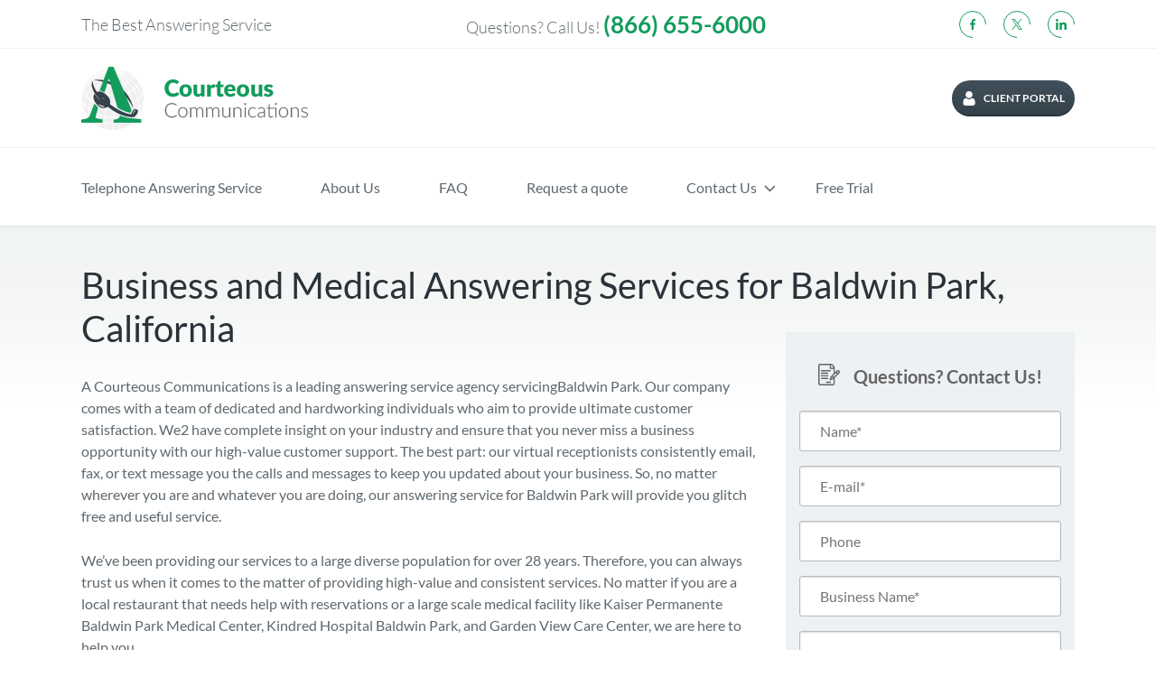

--- FILE ---
content_type: text/html; charset=UTF-8
request_url: https://courteouscom.com/city-answering-service/answering-service-baldwin-park-california/
body_size: 40982
content:
<!doctype html>
<html lang="en-US">

<head> <script type="text/javascript">
/* <![CDATA[ */
var gform;gform||(document.addEventListener("gform_main_scripts_loaded",function(){gform.scriptsLoaded=!0}),document.addEventListener("gform/theme/scripts_loaded",function(){gform.themeScriptsLoaded=!0}),window.addEventListener("DOMContentLoaded",function(){gform.domLoaded=!0}),gform={domLoaded:!1,scriptsLoaded:!1,themeScriptsLoaded:!1,isFormEditor:()=>"function"==typeof InitializeEditor,callIfLoaded:function(o){return!(!gform.domLoaded||!gform.scriptsLoaded||!gform.themeScriptsLoaded&&!gform.isFormEditor()||(gform.isFormEditor()&&console.warn("The use of gform.initializeOnLoaded() is deprecated in the form editor context and will be removed in Gravity Forms 3.1."),o(),0))},initializeOnLoaded:function(o){gform.callIfLoaded(o)||(document.addEventListener("gform_main_scripts_loaded",()=>{gform.scriptsLoaded=!0,gform.callIfLoaded(o)}),document.addEventListener("gform/theme/scripts_loaded",()=>{gform.themeScriptsLoaded=!0,gform.callIfLoaded(o)}),window.addEventListener("DOMContentLoaded",()=>{gform.domLoaded=!0,gform.callIfLoaded(o)}))},hooks:{action:{},filter:{}},addAction:function(o,r,e,t){gform.addHook("action",o,r,e,t)},addFilter:function(o,r,e,t){gform.addHook("filter",o,r,e,t)},doAction:function(o){gform.doHook("action",o,arguments)},applyFilters:function(o){return gform.doHook("filter",o,arguments)},removeAction:function(o,r){gform.removeHook("action",o,r)},removeFilter:function(o,r,e){gform.removeHook("filter",o,r,e)},addHook:function(o,r,e,t,n){null==gform.hooks[o][r]&&(gform.hooks[o][r]=[]);var d=gform.hooks[o][r];null==n&&(n=r+"_"+d.length),gform.hooks[o][r].push({tag:n,callable:e,priority:t=null==t?10:t})},doHook:function(r,o,e){var t;if(e=Array.prototype.slice.call(e,1),null!=gform.hooks[r][o]&&((o=gform.hooks[r][o]).sort(function(o,r){return o.priority-r.priority}),o.forEach(function(o){"function"!=typeof(t=o.callable)&&(t=window[t]),"action"==r?t.apply(null,e):e[0]=t.apply(null,e)})),"filter"==r)return e[0]},removeHook:function(o,r,t,n){var e;null!=gform.hooks[o][r]&&(e=(e=gform.hooks[o][r]).filter(function(o,r,e){return!!(null!=n&&n!=o.tag||null!=t&&t!=o.priority)}),gform.hooks[o][r]=e)}});
/* ]]> */
</script>
<meta charset="UTF-8" /><script>if(navigator.userAgent.match(/MSIE|Internet Explorer/i)||navigator.userAgent.match(/Trident\/7\..*?rv:11/i)){var href=document.location.href;if(!href.match(/[?&]nowprocket/)){if(href.indexOf("?")==-1){if(href.indexOf("#")==-1){document.location.href=href+"?nowprocket=1"}else{document.location.href=href.replace("#","?nowprocket=1#")}}else{if(href.indexOf("#")==-1){document.location.href=href+"&nowprocket=1"}else{document.location.href=href.replace("#","&nowprocket=1#")}}}}</script><script>(()=>{class RocketLazyLoadScripts{constructor(){this.v="2.0.4",this.userEvents=["keydown","keyup","mousedown","mouseup","mousemove","mouseover","mouseout","touchmove","touchstart","touchend","touchcancel","wheel","click","dblclick","input"],this.attributeEvents=["onblur","onclick","oncontextmenu","ondblclick","onfocus","onmousedown","onmouseenter","onmouseleave","onmousemove","onmouseout","onmouseover","onmouseup","onmousewheel","onscroll","onsubmit"]}async t(){this.i(),this.o(),/iP(ad|hone)/.test(navigator.userAgent)&&this.h(),this.u(),this.l(this),this.m(),this.k(this),this.p(this),this._(),await Promise.all([this.R(),this.L()]),this.lastBreath=Date.now(),this.S(this),this.P(),this.D(),this.O(),this.M(),await this.C(this.delayedScripts.normal),await this.C(this.delayedScripts.defer),await this.C(this.delayedScripts.async),await this.T(),await this.F(),await this.j(),await this.A(),window.dispatchEvent(new Event("rocket-allScriptsLoaded")),this.everythingLoaded=!0,this.lastTouchEnd&&await new Promise(t=>setTimeout(t,500-Date.now()+this.lastTouchEnd)),this.I(),this.H(),this.U(),this.W()}i(){this.CSPIssue=sessionStorage.getItem("rocketCSPIssue"),document.addEventListener("securitypolicyviolation",t=>{this.CSPIssue||"script-src-elem"!==t.violatedDirective||"data"!==t.blockedURI||(this.CSPIssue=!0,sessionStorage.setItem("rocketCSPIssue",!0))},{isRocket:!0})}o(){window.addEventListener("pageshow",t=>{this.persisted=t.persisted,this.realWindowLoadedFired=!0},{isRocket:!0}),window.addEventListener("pagehide",()=>{this.onFirstUserAction=null},{isRocket:!0})}h(){let t;function e(e){t=e}window.addEventListener("touchstart",e,{isRocket:!0}),window.addEventListener("touchend",function i(o){o.changedTouches[0]&&t.changedTouches[0]&&Math.abs(o.changedTouches[0].pageX-t.changedTouches[0].pageX)<10&&Math.abs(o.changedTouches[0].pageY-t.changedTouches[0].pageY)<10&&o.timeStamp-t.timeStamp<200&&(window.removeEventListener("touchstart",e,{isRocket:!0}),window.removeEventListener("touchend",i,{isRocket:!0}),"INPUT"===o.target.tagName&&"text"===o.target.type||(o.target.dispatchEvent(new TouchEvent("touchend",{target:o.target,bubbles:!0})),o.target.dispatchEvent(new MouseEvent("mouseover",{target:o.target,bubbles:!0})),o.target.dispatchEvent(new PointerEvent("click",{target:o.target,bubbles:!0,cancelable:!0,detail:1,clientX:o.changedTouches[0].clientX,clientY:o.changedTouches[0].clientY})),event.preventDefault()))},{isRocket:!0})}q(t){this.userActionTriggered||("mousemove"!==t.type||this.firstMousemoveIgnored?"keyup"===t.type||"mouseover"===t.type||"mouseout"===t.type||(this.userActionTriggered=!0,this.onFirstUserAction&&this.onFirstUserAction()):this.firstMousemoveIgnored=!0),"click"===t.type&&t.preventDefault(),t.stopPropagation(),t.stopImmediatePropagation(),"touchstart"===this.lastEvent&&"touchend"===t.type&&(this.lastTouchEnd=Date.now()),"click"===t.type&&(this.lastTouchEnd=0),this.lastEvent=t.type,t.composedPath&&t.composedPath()[0].getRootNode()instanceof ShadowRoot&&(t.rocketTarget=t.composedPath()[0]),this.savedUserEvents.push(t)}u(){this.savedUserEvents=[],this.userEventHandler=this.q.bind(this),this.userEvents.forEach(t=>window.addEventListener(t,this.userEventHandler,{passive:!1,isRocket:!0})),document.addEventListener("visibilitychange",this.userEventHandler,{isRocket:!0})}U(){this.userEvents.forEach(t=>window.removeEventListener(t,this.userEventHandler,{passive:!1,isRocket:!0})),document.removeEventListener("visibilitychange",this.userEventHandler,{isRocket:!0}),this.savedUserEvents.forEach(t=>{(t.rocketTarget||t.target).dispatchEvent(new window[t.constructor.name](t.type,t))})}m(){const t="return false",e=Array.from(this.attributeEvents,t=>"data-rocket-"+t),i="["+this.attributeEvents.join("],[")+"]",o="[data-rocket-"+this.attributeEvents.join("],[data-rocket-")+"]",s=(e,i,o)=>{o&&o!==t&&(e.setAttribute("data-rocket-"+i,o),e["rocket"+i]=new Function("event",o),e.setAttribute(i,t))};new MutationObserver(t=>{for(const n of t)"attributes"===n.type&&(n.attributeName.startsWith("data-rocket-")||this.everythingLoaded?n.attributeName.startsWith("data-rocket-")&&this.everythingLoaded&&this.N(n.target,n.attributeName.substring(12)):s(n.target,n.attributeName,n.target.getAttribute(n.attributeName))),"childList"===n.type&&n.addedNodes.forEach(t=>{if(t.nodeType===Node.ELEMENT_NODE)if(this.everythingLoaded)for(const i of[t,...t.querySelectorAll(o)])for(const t of i.getAttributeNames())e.includes(t)&&this.N(i,t.substring(12));else for(const e of[t,...t.querySelectorAll(i)])for(const t of e.getAttributeNames())this.attributeEvents.includes(t)&&s(e,t,e.getAttribute(t))})}).observe(document,{subtree:!0,childList:!0,attributeFilter:[...this.attributeEvents,...e]})}I(){this.attributeEvents.forEach(t=>{document.querySelectorAll("[data-rocket-"+t+"]").forEach(e=>{this.N(e,t)})})}N(t,e){const i=t.getAttribute("data-rocket-"+e);i&&(t.setAttribute(e,i),t.removeAttribute("data-rocket-"+e))}k(t){Object.defineProperty(HTMLElement.prototype,"onclick",{get(){return this.rocketonclick||null},set(e){this.rocketonclick=e,this.setAttribute(t.everythingLoaded?"onclick":"data-rocket-onclick","this.rocketonclick(event)")}})}S(t){function e(e,i){let o=e[i];e[i]=null,Object.defineProperty(e,i,{get:()=>o,set(s){t.everythingLoaded?o=s:e["rocket"+i]=o=s}})}e(document,"onreadystatechange"),e(window,"onload"),e(window,"onpageshow");try{Object.defineProperty(document,"readyState",{get:()=>t.rocketReadyState,set(e){t.rocketReadyState=e},configurable:!0}),document.readyState="loading"}catch(t){console.log("WPRocket DJE readyState conflict, bypassing")}}l(t){this.originalAddEventListener=EventTarget.prototype.addEventListener,this.originalRemoveEventListener=EventTarget.prototype.removeEventListener,this.savedEventListeners=[],EventTarget.prototype.addEventListener=function(e,i,o){o&&o.isRocket||!t.B(e,this)&&!t.userEvents.includes(e)||t.B(e,this)&&!t.userActionTriggered||e.startsWith("rocket-")||t.everythingLoaded?t.originalAddEventListener.call(this,e,i,o):(t.savedEventListeners.push({target:this,remove:!1,type:e,func:i,options:o}),"mouseenter"!==e&&"mouseleave"!==e||t.originalAddEventListener.call(this,e,t.savedUserEvents.push,o))},EventTarget.prototype.removeEventListener=function(e,i,o){o&&o.isRocket||!t.B(e,this)&&!t.userEvents.includes(e)||t.B(e,this)&&!t.userActionTriggered||e.startsWith("rocket-")||t.everythingLoaded?t.originalRemoveEventListener.call(this,e,i,o):t.savedEventListeners.push({target:this,remove:!0,type:e,func:i,options:o})}}J(t,e){this.savedEventListeners=this.savedEventListeners.filter(i=>{let o=i.type,s=i.target||window;return e!==o||t!==s||(this.B(o,s)&&(i.type="rocket-"+o),this.$(i),!1)})}H(){EventTarget.prototype.addEventListener=this.originalAddEventListener,EventTarget.prototype.removeEventListener=this.originalRemoveEventListener,this.savedEventListeners.forEach(t=>this.$(t))}$(t){t.remove?this.originalRemoveEventListener.call(t.target,t.type,t.func,t.options):this.originalAddEventListener.call(t.target,t.type,t.func,t.options)}p(t){let e;function i(e){return t.everythingLoaded?e:e.split(" ").map(t=>"load"===t||t.startsWith("load.")?"rocket-jquery-load":t).join(" ")}function o(o){function s(e){const s=o.fn[e];o.fn[e]=o.fn.init.prototype[e]=function(){return this[0]===window&&t.userActionTriggered&&("string"==typeof arguments[0]||arguments[0]instanceof String?arguments[0]=i(arguments[0]):"object"==typeof arguments[0]&&Object.keys(arguments[0]).forEach(t=>{const e=arguments[0][t];delete arguments[0][t],arguments[0][i(t)]=e})),s.apply(this,arguments),this}}if(o&&o.fn&&!t.allJQueries.includes(o)){const e={DOMContentLoaded:[],"rocket-DOMContentLoaded":[]};for(const t in e)document.addEventListener(t,()=>{e[t].forEach(t=>t())},{isRocket:!0});o.fn.ready=o.fn.init.prototype.ready=function(i){function s(){parseInt(o.fn.jquery)>2?setTimeout(()=>i.bind(document)(o)):i.bind(document)(o)}return"function"==typeof i&&(t.realDomReadyFired?!t.userActionTriggered||t.fauxDomReadyFired?s():e["rocket-DOMContentLoaded"].push(s):e.DOMContentLoaded.push(s)),o([])},s("on"),s("one"),s("off"),t.allJQueries.push(o)}e=o}t.allJQueries=[],o(window.jQuery),Object.defineProperty(window,"jQuery",{get:()=>e,set(t){o(t)}})}P(){const t=new Map;document.write=document.writeln=function(e){const i=document.currentScript,o=document.createRange(),s=i.parentElement;let n=t.get(i);void 0===n&&(n=i.nextSibling,t.set(i,n));const c=document.createDocumentFragment();o.setStart(c,0),c.appendChild(o.createContextualFragment(e)),s.insertBefore(c,n)}}async R(){return new Promise(t=>{this.userActionTriggered?t():this.onFirstUserAction=t})}async L(){return new Promise(t=>{document.addEventListener("DOMContentLoaded",()=>{this.realDomReadyFired=!0,t()},{isRocket:!0})})}async j(){return this.realWindowLoadedFired?Promise.resolve():new Promise(t=>{window.addEventListener("load",t,{isRocket:!0})})}M(){this.pendingScripts=[];this.scriptsMutationObserver=new MutationObserver(t=>{for(const e of t)e.addedNodes.forEach(t=>{"SCRIPT"!==t.tagName||t.noModule||t.isWPRocket||this.pendingScripts.push({script:t,promise:new Promise(e=>{const i=()=>{const i=this.pendingScripts.findIndex(e=>e.script===t);i>=0&&this.pendingScripts.splice(i,1),e()};t.addEventListener("load",i,{isRocket:!0}),t.addEventListener("error",i,{isRocket:!0}),setTimeout(i,1e3)})})})}),this.scriptsMutationObserver.observe(document,{childList:!0,subtree:!0})}async F(){await this.X(),this.pendingScripts.length?(await this.pendingScripts[0].promise,await this.F()):this.scriptsMutationObserver.disconnect()}D(){this.delayedScripts={normal:[],async:[],defer:[]},document.querySelectorAll("script[type$=rocketlazyloadscript]").forEach(t=>{t.hasAttribute("data-rocket-src")?t.hasAttribute("async")&&!1!==t.async?this.delayedScripts.async.push(t):t.hasAttribute("defer")&&!1!==t.defer||"module"===t.getAttribute("data-rocket-type")?this.delayedScripts.defer.push(t):this.delayedScripts.normal.push(t):this.delayedScripts.normal.push(t)})}async _(){await this.L();let t=[];document.querySelectorAll("script[type$=rocketlazyloadscript][data-rocket-src]").forEach(e=>{let i=e.getAttribute("data-rocket-src");if(i&&!i.startsWith("data:")){i.startsWith("//")&&(i=location.protocol+i);try{const o=new URL(i).origin;o!==location.origin&&t.push({src:o,crossOrigin:e.crossOrigin||"module"===e.getAttribute("data-rocket-type")})}catch(t){}}}),t=[...new Map(t.map(t=>[JSON.stringify(t),t])).values()],this.Y(t,"preconnect")}async G(t){if(await this.K(),!0!==t.noModule||!("noModule"in HTMLScriptElement.prototype))return new Promise(e=>{let i;function o(){(i||t).setAttribute("data-rocket-status","executed"),e()}try{if(navigator.userAgent.includes("Firefox/")||""===navigator.vendor||this.CSPIssue)i=document.createElement("script"),[...t.attributes].forEach(t=>{let e=t.nodeName;"type"!==e&&("data-rocket-type"===e&&(e="type"),"data-rocket-src"===e&&(e="src"),i.setAttribute(e,t.nodeValue))}),t.text&&(i.text=t.text),t.nonce&&(i.nonce=t.nonce),i.hasAttribute("src")?(i.addEventListener("load",o,{isRocket:!0}),i.addEventListener("error",()=>{i.setAttribute("data-rocket-status","failed-network"),e()},{isRocket:!0}),setTimeout(()=>{i.isConnected||e()},1)):(i.text=t.text,o()),i.isWPRocket=!0,t.parentNode.replaceChild(i,t);else{const i=t.getAttribute("data-rocket-type"),s=t.getAttribute("data-rocket-src");i?(t.type=i,t.removeAttribute("data-rocket-type")):t.removeAttribute("type"),t.addEventListener("load",o,{isRocket:!0}),t.addEventListener("error",i=>{this.CSPIssue&&i.target.src.startsWith("data:")?(console.log("WPRocket: CSP fallback activated"),t.removeAttribute("src"),this.G(t).then(e)):(t.setAttribute("data-rocket-status","failed-network"),e())},{isRocket:!0}),s?(t.fetchPriority="high",t.removeAttribute("data-rocket-src"),t.src=s):t.src="data:text/javascript;base64,"+window.btoa(unescape(encodeURIComponent(t.text)))}}catch(i){t.setAttribute("data-rocket-status","failed-transform"),e()}});t.setAttribute("data-rocket-status","skipped")}async C(t){const e=t.shift();return e?(e.isConnected&&await this.G(e),this.C(t)):Promise.resolve()}O(){this.Y([...this.delayedScripts.normal,...this.delayedScripts.defer,...this.delayedScripts.async],"preload")}Y(t,e){this.trash=this.trash||[];let i=!0;var o=document.createDocumentFragment();t.forEach(t=>{const s=t.getAttribute&&t.getAttribute("data-rocket-src")||t.src;if(s&&!s.startsWith("data:")){const n=document.createElement("link");n.href=s,n.rel=e,"preconnect"!==e&&(n.as="script",n.fetchPriority=i?"high":"low"),t.getAttribute&&"module"===t.getAttribute("data-rocket-type")&&(n.crossOrigin=!0),t.crossOrigin&&(n.crossOrigin=t.crossOrigin),t.integrity&&(n.integrity=t.integrity),t.nonce&&(n.nonce=t.nonce),o.appendChild(n),this.trash.push(n),i=!1}}),document.head.appendChild(o)}W(){this.trash.forEach(t=>t.remove())}async T(){try{document.readyState="interactive"}catch(t){}this.fauxDomReadyFired=!0;try{await this.K(),this.J(document,"readystatechange"),document.dispatchEvent(new Event("rocket-readystatechange")),await this.K(),document.rocketonreadystatechange&&document.rocketonreadystatechange(),await this.K(),this.J(document,"DOMContentLoaded"),document.dispatchEvent(new Event("rocket-DOMContentLoaded")),await this.K(),this.J(window,"DOMContentLoaded"),window.dispatchEvent(new Event("rocket-DOMContentLoaded"))}catch(t){console.error(t)}}async A(){try{document.readyState="complete"}catch(t){}try{await this.K(),this.J(document,"readystatechange"),document.dispatchEvent(new Event("rocket-readystatechange")),await this.K(),document.rocketonreadystatechange&&document.rocketonreadystatechange(),await this.K(),this.J(window,"load"),window.dispatchEvent(new Event("rocket-load")),await this.K(),window.rocketonload&&window.rocketonload(),await this.K(),this.allJQueries.forEach(t=>t(window).trigger("rocket-jquery-load")),await this.K(),this.J(window,"pageshow");const t=new Event("rocket-pageshow");t.persisted=this.persisted,window.dispatchEvent(t),await this.K(),window.rocketonpageshow&&window.rocketonpageshow({persisted:this.persisted})}catch(t){console.error(t)}}async K(){Date.now()-this.lastBreath>45&&(await this.X(),this.lastBreath=Date.now())}async X(){return document.hidden?new Promise(t=>setTimeout(t)):new Promise(t=>requestAnimationFrame(t))}B(t,e){return e===document&&"readystatechange"===t||(e===document&&"DOMContentLoaded"===t||(e===window&&"DOMContentLoaded"===t||(e===window&&"load"===t||e===window&&"pageshow"===t)))}static run(){(new RocketLazyLoadScripts).t()}}RocketLazyLoadScripts.run()})();</script>
  
  <meta name="viewport" content="width=device-width, initial-scale=1" />
  <meta name="ahrefs-site-verification" content="cadda14d9ab58466d99cea20fb3872cbbf1d8c6f7a7d4575c21942607fd333a3">
  <meta name='robots' content='index, follow, max-image-preview:large, max-snippet:-1, max-video-preview:-1' />

	<!-- This site is optimized with the Yoast SEO plugin v26.7 - https://yoast.com/wordpress/plugins/seo/ -->
	<title>Answering Services for Baldwin Park, California  - Courteous Communications</title>
<link data-rocket-prefetch href="https://www.gstatic.com" rel="dns-prefetch">
<link data-rocket-prefetch href="https://salesiq.zoho.com" rel="dns-prefetch">
<link data-rocket-prefetch href="https://cdn.jsdelivr.net" rel="dns-prefetch">
<link data-rocket-prefetch href="https://www.google.com" rel="dns-prefetch">
<style id="wpr-usedcss">img:is([sizes=auto i],[sizes^="auto," i]){contain-intrinsic-size:3000px 1500px}img.emoji{display:inline!important;border:none!important;box-shadow:none!important;height:1em!important;width:1em!important;margin:0 .07em!important;vertical-align:-.1em!important;background:0 0!important;padding:0!important}.wp-block-button__link{align-content:center;box-sizing:border-box;cursor:pointer;display:inline-block;height:100%;text-align:center;word-break:break-word}:where(.wp-block-button__link){border-radius:9999px;box-shadow:none;padding:calc(.667em + 2px) calc(1.333em + 2px);text-decoration:none}:root :where(.wp-block-button .wp-block-button__link.is-style-outline),:root :where(.wp-block-button.is-style-outline>.wp-block-button__link){border:2px solid;padding:.667em 1.333em}:root :where(.wp-block-button .wp-block-button__link.is-style-outline:not(.has-text-color)),:root :where(.wp-block-button.is-style-outline>.wp-block-button__link:not(.has-text-color)){color:currentColor}:root :where(.wp-block-button .wp-block-button__link.is-style-outline:not(.has-background)),:root :where(.wp-block-button.is-style-outline>.wp-block-button__link:not(.has-background)){background-color:initial;background-image:none}.wp-block-buttons{box-sizing:border-box}.wp-block-buttons>.wp-block-button{display:inline-block;margin:0}.wp-block-buttons.is-content-justification-center{justify-content:center}.wp-block-buttons .wp-block-button__link{width:100%}:where(.wp-block-calendar table:not(.has-background) th){background:#ddd}.wp-block-columns{align-items:normal!important;box-sizing:border-box;display:flex;flex-wrap:wrap!important}@media (min-width:782px){.wp-block-columns{flex-wrap:nowrap!important}}@media (max-width:781px){.wp-block-columns:not(.is-not-stacked-on-mobile)>.wp-block-column{flex-basis:100%!important}}@media (min-width:782px){.wp-block-columns:not(.is-not-stacked-on-mobile)>.wp-block-column{flex-basis:0;flex-grow:1}}:where(.wp-block-columns){margin-bottom:1.75em}:where(.wp-block-columns.has-background){padding:1.25em 2.375em}.wp-block-column{flex-grow:1;min-width:0;overflow-wrap:break-word;word-break:break-word}:where(.wp-block-post-comments input[type=submit]){border:none}.wp-block-cover{align-items:center;background-position:50%;box-sizing:border-box;display:flex;justify-content:center;min-height:430px;overflow:hidden;overflow:clip;padding:1em;position:relative}.wp-block-cover .has-background-dim:not([class*=-background-color]),.wp-block-cover.has-background-dim:not([class*=-background-color]){background-color:#000}.wp-block-cover.has-background-dim:before{background-color:inherit;content:""}.wp-block-cover .wp-block-cover__background,.wp-block-cover.has-background-dim:not(.has-background-gradient):before{bottom:0;left:0;opacity:.5;position:absolute;right:0;top:0}.wp-block-cover.has-background-dim.has-background-dim-100 .wp-block-cover__background,.wp-block-cover.has-background-dim.has-background-dim-100:not(.has-background-gradient):before{opacity:1}.wp-block-cover .wp-block-cover__background.has-background-dim.has-background-dim-0{opacity:0}.wp-block-cover .wp-block-cover__background.has-background-dim.has-background-dim-100{opacity:1}.wp-block-cover .wp-block-cover__inner-container{color:inherit;position:relative;width:100%}.wp-block-cover .wp-block-cover__image-background{border:none;bottom:0;box-shadow:none;height:100%;left:0;margin:0;max-height:none;max-width:none;object-fit:cover;outline:0;padding:0;position:absolute;right:0;top:0;width:100%}:where(.wp-block-cover-image:not(.has-text-color)),:where(.wp-block-cover:not(.has-text-color)){color:#fff}:where(.wp-block-cover-image.is-light:not(.has-text-color)),:where(.wp-block-cover.is-light:not(.has-text-color)){color:#000}:root :where(.wp-block-cover h1:not(.has-text-color)),:root :where(.wp-block-cover h2:not(.has-text-color)),:root :where(.wp-block-cover h3:not(.has-text-color)),:root :where(.wp-block-cover h4:not(.has-text-color)),:root :where(.wp-block-cover h5:not(.has-text-color)),:root :where(.wp-block-cover h6:not(.has-text-color)),:root :where(.wp-block-cover p:not(.has-text-color)){color:inherit}body:not(.editor-styles-wrapper) .wp-block-cover:not(.wp-block-cover:has(.wp-block-cover__background+.wp-block-cover__inner-container)) .wp-block-cover__image-background{z-index:0}body:not(.editor-styles-wrapper) .wp-block-cover:not(.wp-block-cover:has(.wp-block-cover__background+.wp-block-cover__inner-container)) .wp-block-cover__background,body:not(.editor-styles-wrapper) .wp-block-cover:not(.wp-block-cover:has(.wp-block-cover__background+.wp-block-cover__inner-container)) .wp-block-cover__inner-container,body:not(.editor-styles-wrapper) .wp-block-cover:not(.wp-block-cover:has(.wp-block-cover__background+.wp-block-cover__inner-container)).has-background-dim:not(.has-background-gradient):before{z-index:1}:where(.wp-block-file){margin-bottom:1.5em}:where(.wp-block-file__button){border-radius:2em;display:inline-block;padding:.5em 1em}:where(.wp-block-file__button):is(a):active,:where(.wp-block-file__button):is(a):focus,:where(.wp-block-file__button):is(a):hover,:where(.wp-block-file__button):is(a):visited{box-shadow:none;color:#fff;opacity:.85;text-decoration:none}.wp-block-group{box-sizing:border-box}:where(.wp-block-group.wp-block-group-is-layout-constrained){position:relative}h1.has-background,h2.has-background,h5.has-background{padding:1.25em 2.375em}.wp-block-image>a,.wp-block-image>figure>a{display:inline-block}.wp-block-image img{box-sizing:border-box;height:auto;max-width:100%;vertical-align:bottom}@media not (prefers-reduced-motion){.wp-block-image img.hide{visibility:hidden}.wp-block-image img.show{animation:.4s show-content-image}}.wp-block-image[style*=border-radius] img,.wp-block-image[style*=border-radius]>a{border-radius:inherit}.wp-block-image.alignfull>a{width:100%}.wp-block-image.alignfull img{height:auto;width:100%}.wp-block-image :where(figcaption){margin-bottom:1em;margin-top:.5em}:root :where(.wp-block-image.is-style-rounded img,.wp-block-image .is-style-rounded img){border-radius:9999px}.wp-block-image figure{margin:0}@keyframes show-content-image{0%{visibility:hidden}99%{visibility:hidden}to{visibility:visible}}:where(.wp-block-latest-comments:not([style*=line-height] .wp-block-latest-comments__comment)){line-height:1.1}:where(.wp-block-latest-comments:not([style*=line-height] .wp-block-latest-comments__comment-excerpt p)){line-height:1.8}:root :where(.wp-block-latest-posts.is-grid){padding:0}:root :where(.wp-block-latest-posts.wp-block-latest-posts__list){padding-left:0}ol,ul{box-sizing:border-box}:root :where(.wp-block-list.has-background){padding:1.25em 2.375em}.wp-block-media-text{box-sizing:border-box}.wp-block-media-text{direction:ltr;display:grid;grid-template-columns:50% 1fr;grid-template-rows:auto}:where(.wp-block-navigation.has-background .wp-block-navigation-item a:not(.wp-element-button)),:where(.wp-block-navigation.has-background .wp-block-navigation-submenu a:not(.wp-element-button)){padding:.5em 1em}:where(.wp-block-navigation .wp-block-navigation__submenu-container .wp-block-navigation-item a:not(.wp-element-button)),:where(.wp-block-navigation .wp-block-navigation__submenu-container .wp-block-navigation-submenu a:not(.wp-element-button)),:where(.wp-block-navigation .wp-block-navigation__submenu-container .wp-block-navigation-submenu button.wp-block-navigation-item__content),:where(.wp-block-navigation .wp-block-navigation__submenu-container .wp-block-pages-list__item button.wp-block-navigation-item__content){padding:.5em 1em}:root :where(p.has-background){padding:1.25em 2.375em}:where(p.has-text-color:not(.has-link-color)) a{color:inherit}:where(.wp-block-post-comments-form) input:not([type=submit]),:where(.wp-block-post-comments-form) textarea{border:1px solid #949494;font-family:inherit;font-size:1em}:where(.wp-block-post-comments-form) input:where(:not([type=submit]):not([type=checkbox])),:where(.wp-block-post-comments-form) textarea{padding:calc(.667em + 2px)}:where(.wp-block-post-excerpt){box-sizing:border-box;margin-bottom:var(--wp--style--block-gap);margin-top:var(--wp--style--block-gap)}:where(.wp-block-preformatted.has-background){padding:1.25em 2.375em}:where(.wp-block-search__button){border:1px solid #ccc;padding:6px 10px}:where(.wp-block-search__input){font-family:inherit;font-size:inherit;font-style:inherit;font-weight:inherit;letter-spacing:inherit;line-height:inherit;text-transform:inherit}:where(.wp-block-search__button-inside .wp-block-search__inside-wrapper){border:1px solid #949494;box-sizing:border-box;padding:4px}:where(.wp-block-search__button-inside .wp-block-search__inside-wrapper) .wp-block-search__input{border:none;border-radius:0;padding:0 4px}:where(.wp-block-search__button-inside .wp-block-search__inside-wrapper) .wp-block-search__input:focus{outline:0}:where(.wp-block-search__button-inside .wp-block-search__inside-wrapper) :where(.wp-block-search__button){padding:4px 8px}:root :where(.wp-block-separator.is-style-dots){height:auto;line-height:1;text-align:center}:root :where(.wp-block-separator.is-style-dots):before{color:currentColor;content:"···";font-family:serif;font-size:1.5em;letter-spacing:2em;padding-left:2em}:root :where(.wp-block-site-logo.is-style-rounded){border-radius:9999px}:where(.wp-block-social-links:not(.is-style-logos-only)) .wp-social-link{background-color:#f0f0f0;color:#444}:where(.wp-block-social-links:not(.is-style-logos-only)) .wp-social-link-amazon{background-color:#f90;color:#fff}:where(.wp-block-social-links:not(.is-style-logos-only)) .wp-social-link-bandcamp{background-color:#1ea0c3;color:#fff}:where(.wp-block-social-links:not(.is-style-logos-only)) .wp-social-link-behance{background-color:#0757fe;color:#fff}:where(.wp-block-social-links:not(.is-style-logos-only)) .wp-social-link-bluesky{background-color:#0a7aff;color:#fff}:where(.wp-block-social-links:not(.is-style-logos-only)) .wp-social-link-codepen{background-color:#1e1f26;color:#fff}:where(.wp-block-social-links:not(.is-style-logos-only)) .wp-social-link-deviantart{background-color:#02e49b;color:#fff}:where(.wp-block-social-links:not(.is-style-logos-only)) .wp-social-link-discord{background-color:#5865f2;color:#fff}:where(.wp-block-social-links:not(.is-style-logos-only)) .wp-social-link-dribbble{background-color:#e94c89;color:#fff}:where(.wp-block-social-links:not(.is-style-logos-only)) .wp-social-link-dropbox{background-color:#4280ff;color:#fff}:where(.wp-block-social-links:not(.is-style-logos-only)) .wp-social-link-etsy{background-color:#f45800;color:#fff}:where(.wp-block-social-links:not(.is-style-logos-only)) .wp-social-link-facebook{background-color:#0866ff;color:#fff}:where(.wp-block-social-links:not(.is-style-logos-only)) .wp-social-link-fivehundredpx{background-color:#000;color:#fff}:where(.wp-block-social-links:not(.is-style-logos-only)) .wp-social-link-flickr{background-color:#0461dd;color:#fff}:where(.wp-block-social-links:not(.is-style-logos-only)) .wp-social-link-foursquare{background-color:#e65678;color:#fff}:where(.wp-block-social-links:not(.is-style-logos-only)) .wp-social-link-github{background-color:#24292d;color:#fff}:where(.wp-block-social-links:not(.is-style-logos-only)) .wp-social-link-goodreads{background-color:#eceadd;color:#382110}:where(.wp-block-social-links:not(.is-style-logos-only)) .wp-social-link-google{background-color:#ea4434;color:#fff}:where(.wp-block-social-links:not(.is-style-logos-only)) .wp-social-link-gravatar{background-color:#1d4fc4;color:#fff}:where(.wp-block-social-links:not(.is-style-logos-only)) .wp-social-link-instagram{background-color:#f00075;color:#fff}:where(.wp-block-social-links:not(.is-style-logos-only)) .wp-social-link-lastfm{background-color:#e21b24;color:#fff}:where(.wp-block-social-links:not(.is-style-logos-only)) .wp-social-link-linkedin{background-color:#0d66c2;color:#fff}:where(.wp-block-social-links:not(.is-style-logos-only)) .wp-social-link-mastodon{background-color:#3288d4;color:#fff}:where(.wp-block-social-links:not(.is-style-logos-only)) .wp-social-link-medium{background-color:#000;color:#fff}:where(.wp-block-social-links:not(.is-style-logos-only)) .wp-social-link-meetup{background-color:#f6405f;color:#fff}:where(.wp-block-social-links:not(.is-style-logos-only)) .wp-social-link-patreon{background-color:#000;color:#fff}:where(.wp-block-social-links:not(.is-style-logos-only)) .wp-social-link-pinterest{background-color:#e60122;color:#fff}:where(.wp-block-social-links:not(.is-style-logos-only)) .wp-social-link-pocket{background-color:#ef4155;color:#fff}:where(.wp-block-social-links:not(.is-style-logos-only)) .wp-social-link-reddit{background-color:#ff4500;color:#fff}:where(.wp-block-social-links:not(.is-style-logos-only)) .wp-social-link-skype{background-color:#0478d7;color:#fff}:where(.wp-block-social-links:not(.is-style-logos-only)) .wp-social-link-snapchat{background-color:#fefc00;color:#fff;stroke:#000}:where(.wp-block-social-links:not(.is-style-logos-only)) .wp-social-link-soundcloud{background-color:#ff5600;color:#fff}:where(.wp-block-social-links:not(.is-style-logos-only)) .wp-social-link-spotify{background-color:#1bd760;color:#fff}:where(.wp-block-social-links:not(.is-style-logos-only)) .wp-social-link-telegram{background-color:#2aabee;color:#fff}:where(.wp-block-social-links:not(.is-style-logos-only)) .wp-social-link-threads{background-color:#000;color:#fff}:where(.wp-block-social-links:not(.is-style-logos-only)) .wp-social-link-tiktok{background-color:#000;color:#fff}:where(.wp-block-social-links:not(.is-style-logos-only)) .wp-social-link-tumblr{background-color:#011835;color:#fff}:where(.wp-block-social-links:not(.is-style-logos-only)) .wp-social-link-twitch{background-color:#6440a4;color:#fff}:where(.wp-block-social-links:not(.is-style-logos-only)) .wp-social-link-twitter{background-color:#1da1f2;color:#fff}:where(.wp-block-social-links:not(.is-style-logos-only)) .wp-social-link-vimeo{background-color:#1eb7ea;color:#fff}:where(.wp-block-social-links:not(.is-style-logos-only)) .wp-social-link-vk{background-color:#4680c2;color:#fff}:where(.wp-block-social-links:not(.is-style-logos-only)) .wp-social-link-wordpress{background-color:#3499cd;color:#fff}:where(.wp-block-social-links:not(.is-style-logos-only)) .wp-social-link-whatsapp{background-color:#25d366;color:#fff}:where(.wp-block-social-links:not(.is-style-logos-only)) .wp-social-link-x{background-color:#000;color:#fff}:where(.wp-block-social-links:not(.is-style-logos-only)) .wp-social-link-yelp{background-color:#d32422;color:#fff}:where(.wp-block-social-links:not(.is-style-logos-only)) .wp-social-link-youtube{background-color:red;color:#fff}:where(.wp-block-social-links.is-style-logos-only) .wp-social-link{background:0 0}:where(.wp-block-social-links.is-style-logos-only) .wp-social-link svg{height:1.25em;width:1.25em}:where(.wp-block-social-links.is-style-logos-only) .wp-social-link-amazon{color:#f90}:where(.wp-block-social-links.is-style-logos-only) .wp-social-link-bandcamp{color:#1ea0c3}:where(.wp-block-social-links.is-style-logos-only) .wp-social-link-behance{color:#0757fe}:where(.wp-block-social-links.is-style-logos-only) .wp-social-link-bluesky{color:#0a7aff}:where(.wp-block-social-links.is-style-logos-only) .wp-social-link-codepen{color:#1e1f26}:where(.wp-block-social-links.is-style-logos-only) .wp-social-link-deviantart{color:#02e49b}:where(.wp-block-social-links.is-style-logos-only) .wp-social-link-discord{color:#5865f2}:where(.wp-block-social-links.is-style-logos-only) .wp-social-link-dribbble{color:#e94c89}:where(.wp-block-social-links.is-style-logos-only) .wp-social-link-dropbox{color:#4280ff}:where(.wp-block-social-links.is-style-logos-only) .wp-social-link-etsy{color:#f45800}:where(.wp-block-social-links.is-style-logos-only) .wp-social-link-facebook{color:#0866ff}:where(.wp-block-social-links.is-style-logos-only) .wp-social-link-fivehundredpx{color:#000}:where(.wp-block-social-links.is-style-logos-only) .wp-social-link-flickr{color:#0461dd}:where(.wp-block-social-links.is-style-logos-only) .wp-social-link-foursquare{color:#e65678}:where(.wp-block-social-links.is-style-logos-only) .wp-social-link-github{color:#24292d}:where(.wp-block-social-links.is-style-logos-only) .wp-social-link-goodreads{color:#382110}:where(.wp-block-social-links.is-style-logos-only) .wp-social-link-google{color:#ea4434}:where(.wp-block-social-links.is-style-logos-only) .wp-social-link-gravatar{color:#1d4fc4}:where(.wp-block-social-links.is-style-logos-only) .wp-social-link-instagram{color:#f00075}:where(.wp-block-social-links.is-style-logos-only) .wp-social-link-lastfm{color:#e21b24}:where(.wp-block-social-links.is-style-logos-only) .wp-social-link-linkedin{color:#0d66c2}:where(.wp-block-social-links.is-style-logos-only) .wp-social-link-mastodon{color:#3288d4}:where(.wp-block-social-links.is-style-logos-only) .wp-social-link-medium{color:#000}:where(.wp-block-social-links.is-style-logos-only) .wp-social-link-meetup{color:#f6405f}:where(.wp-block-social-links.is-style-logos-only) .wp-social-link-patreon{color:#000}:where(.wp-block-social-links.is-style-logos-only) .wp-social-link-pinterest{color:#e60122}:where(.wp-block-social-links.is-style-logos-only) .wp-social-link-pocket{color:#ef4155}:where(.wp-block-social-links.is-style-logos-only) .wp-social-link-reddit{color:#ff4500}:where(.wp-block-social-links.is-style-logos-only) .wp-social-link-skype{color:#0478d7}:where(.wp-block-social-links.is-style-logos-only) .wp-social-link-snapchat{color:#fff;stroke:#000}:where(.wp-block-social-links.is-style-logos-only) .wp-social-link-soundcloud{color:#ff5600}:where(.wp-block-social-links.is-style-logos-only) .wp-social-link-spotify{color:#1bd760}:where(.wp-block-social-links.is-style-logos-only) .wp-social-link-telegram{color:#2aabee}:where(.wp-block-social-links.is-style-logos-only) .wp-social-link-threads{color:#000}:where(.wp-block-social-links.is-style-logos-only) .wp-social-link-tiktok{color:#000}:where(.wp-block-social-links.is-style-logos-only) .wp-social-link-tumblr{color:#011835}:where(.wp-block-social-links.is-style-logos-only) .wp-social-link-twitch{color:#6440a4}:where(.wp-block-social-links.is-style-logos-only) .wp-social-link-twitter{color:#1da1f2}:where(.wp-block-social-links.is-style-logos-only) .wp-social-link-vimeo{color:#1eb7ea}:where(.wp-block-social-links.is-style-logos-only) .wp-social-link-vk{color:#4680c2}:where(.wp-block-social-links.is-style-logos-only) .wp-social-link-whatsapp{color:#25d366}:where(.wp-block-social-links.is-style-logos-only) .wp-social-link-wordpress{color:#3499cd}:where(.wp-block-social-links.is-style-logos-only) .wp-social-link-x{color:#000}:where(.wp-block-social-links.is-style-logos-only) .wp-social-link-yelp{color:#d32422}:where(.wp-block-social-links.is-style-logos-only) .wp-social-link-youtube{color:red}:root :where(.wp-block-social-links .wp-social-link a){padding:.25em}:root :where(.wp-block-social-links.is-style-logos-only .wp-social-link a){padding:0}:root :where(.wp-block-social-links.is-style-pill-shape .wp-social-link a){padding-left:.6666666667em;padding-right:.6666666667em}:root :where(.wp-block-tag-cloud.is-style-outline){display:flex;flex-wrap:wrap;gap:1ch}:root :where(.wp-block-tag-cloud.is-style-outline a){border:1px solid;font-size:unset!important;margin-right:0;padding:1ch 2ch;text-decoration:none!important}:root :where(.wp-block-table-of-contents){box-sizing:border-box}:where(.wp-block-term-description){box-sizing:border-box;margin-bottom:var(--wp--style--block-gap);margin-top:var(--wp--style--block-gap)}:where(pre.wp-block-verse){font-family:inherit}.wp-element-button{cursor:pointer}:root{--wp--preset--font-size--normal:16px;--wp--preset--font-size--huge:42px}.has-text-align-center{text-align:center}.screen-reader-text{border:0;clip-path:inset(50%);height:1px;margin:-1px;overflow:hidden;padding:0;position:absolute;width:1px;word-wrap:normal!important}.screen-reader-text:focus{background-color:#ddd;clip-path:none;color:#444;display:block;font-size:1em;height:auto;left:5px;line-height:normal;padding:15px 23px 14px;text-decoration:none;top:5px;width:auto;z-index:100000}html :where(.has-border-color){border-style:solid}html :where([style*=border-top-color]){border-top-style:solid}html :where([style*=border-right-color]){border-right-style:solid}html :where([style*=border-bottom-color]){border-bottom-style:solid}html :where([style*=border-left-color]){border-left-style:solid}html :where([style*=border-width]){border-style:solid}html :where([style*=border-top-width]){border-top-style:solid}html :where([style*=border-right-width]){border-right-style:solid}html :where([style*=border-bottom-width]){border-bottom-style:solid}html :where([style*=border-left-width]){border-left-style:solid}html :where(img[class*=wp-image-]){height:auto;max-width:100%}:where(figure){margin:0 0 1em}html :where(.is-position-sticky){--wp-admin--admin-bar--position-offset:var(--wp-admin--admin-bar--height,0px)}@media screen and (max-width:600px){html :where(.is-position-sticky){--wp-admin--admin-bar--position-offset:0px}}.wp-block-button__link{color:#fff;background-color:#32373c;border-radius:9999px;box-shadow:none;text-decoration:none;padding:calc(.667em + 2px) calc(1.333em + 2px);font-size:1.125em}:root{--wp--preset--aspect-ratio--square:1;--wp--preset--aspect-ratio--4-3:4/3;--wp--preset--aspect-ratio--3-4:3/4;--wp--preset--aspect-ratio--3-2:3/2;--wp--preset--aspect-ratio--2-3:2/3;--wp--preset--aspect-ratio--16-9:16/9;--wp--preset--aspect-ratio--9-16:9/16;--wp--preset--color--black:#000000;--wp--preset--color--cyan-bluish-gray:#abb8c3;--wp--preset--color--white:#ffffff;--wp--preset--color--pale-pink:#f78da7;--wp--preset--color--vivid-red:#cf2e2e;--wp--preset--color--luminous-vivid-orange:#ff6900;--wp--preset--color--luminous-vivid-amber:#fcb900;--wp--preset--color--light-green-cyan:#7bdcb5;--wp--preset--color--vivid-green-cyan:#00d084;--wp--preset--color--pale-cyan-blue:#8ed1fc;--wp--preset--color--vivid-cyan-blue:#0693e3;--wp--preset--color--vivid-purple:#9b51e0;--wp--preset--gradient--vivid-cyan-blue-to-vivid-purple:linear-gradient(135deg,rgba(6, 147, 227, 1) 0%,rgb(155, 81, 224) 100%);--wp--preset--gradient--light-green-cyan-to-vivid-green-cyan:linear-gradient(135deg,rgb(122, 220, 180) 0%,rgb(0, 208, 130) 100%);--wp--preset--gradient--luminous-vivid-amber-to-luminous-vivid-orange:linear-gradient(135deg,rgba(252, 185, 0, 1) 0%,rgba(255, 105, 0, 1) 100%);--wp--preset--gradient--luminous-vivid-orange-to-vivid-red:linear-gradient(135deg,rgba(255, 105, 0, 1) 0%,rgb(207, 46, 46) 100%);--wp--preset--gradient--very-light-gray-to-cyan-bluish-gray:linear-gradient(135deg,rgb(238, 238, 238) 0%,rgb(169, 184, 195) 100%);--wp--preset--gradient--cool-to-warm-spectrum:linear-gradient(135deg,rgb(74, 234, 220) 0%,rgb(151, 120, 209) 20%,rgb(207, 42, 186) 40%,rgb(238, 44, 130) 60%,rgb(251, 105, 98) 80%,rgb(254, 248, 76) 100%);--wp--preset--gradient--blush-light-purple:linear-gradient(135deg,rgb(255, 206, 236) 0%,rgb(152, 150, 240) 100%);--wp--preset--gradient--blush-bordeaux:linear-gradient(135deg,rgb(254, 205, 165) 0%,rgb(254, 45, 45) 50%,rgb(107, 0, 62) 100%);--wp--preset--gradient--luminous-dusk:linear-gradient(135deg,rgb(255, 203, 112) 0%,rgb(199, 81, 192) 50%,rgb(65, 88, 208) 100%);--wp--preset--gradient--pale-ocean:linear-gradient(135deg,rgb(255, 245, 203) 0%,rgb(182, 227, 212) 50%,rgb(51, 167, 181) 100%);--wp--preset--gradient--electric-grass:linear-gradient(135deg,rgb(202, 248, 128) 0%,rgb(113, 206, 126) 100%);--wp--preset--gradient--midnight:linear-gradient(135deg,rgb(2, 3, 129) 0%,rgb(40, 116, 252) 100%);--wp--preset--font-size--small:13px;--wp--preset--font-size--medium:20px;--wp--preset--font-size--large:36px;--wp--preset--font-size--x-large:42px;--wp--preset--spacing--20:0.44rem;--wp--preset--spacing--30:0.67rem;--wp--preset--spacing--40:1rem;--wp--preset--spacing--50:1.5rem;--wp--preset--spacing--60:2.25rem;--wp--preset--spacing--70:3.38rem;--wp--preset--spacing--80:5.06rem;--wp--preset--shadow--natural:6px 6px 9px rgba(0, 0, 0, .2);--wp--preset--shadow--deep:12px 12px 50px rgba(0, 0, 0, .4);--wp--preset--shadow--sharp:6px 6px 0px rgba(0, 0, 0, .2);--wp--preset--shadow--outlined:6px 6px 0px -3px rgba(255, 255, 255, 1),6px 6px rgba(0, 0, 0, 1);--wp--preset--shadow--crisp:6px 6px 0px rgba(0, 0, 0, 1)}:where(.is-layout-flex){gap:.5em}:where(.is-layout-grid){gap:.5em}body .is-layout-flex{display:flex}.is-layout-flex{flex-wrap:wrap;align-items:center}.is-layout-flex>:is(*,div){margin:0}.has-white-color{color:var(--wp--preset--color--white)!important}.has-medium-font-size{font-size:var(--wp--preset--font-size--medium)!important}.has-large-font-size{font-size:var(--wp--preset--font-size--large)!important}:where(.wp-block-post-template.is-layout-flex){gap:1.25em}:where(.wp-block-post-template.is-layout-grid){gap:1.25em}:where(.wp-block-columns.is-layout-flex){gap:2em}:where(.wp-block-columns.is-layout-grid){gap:2em}:root :where(.wp-block-pullquote){font-size:1.5em;line-height:1.6}@font-face{font-family:Lato;font-style:italic;font-weight:400;font-display:swap;src:url(https://fonts.gstatic.com/s/lato/v25/S6u8w4BMUTPHjxsAXC-q.woff2) format('woff2');unicode-range:U+0000-00FF,U+0131,U+0152-0153,U+02BB-02BC,U+02C6,U+02DA,U+02DC,U+0304,U+0308,U+0329,U+2000-206F,U+20AC,U+2122,U+2191,U+2193,U+2212,U+2215,U+FEFF,U+FFFD}@font-face{font-family:Lato;font-style:normal;font-weight:300;font-display:swap;src:url(https://fonts.gstatic.com/s/lato/v25/S6u9w4BMUTPHh7USSwiPGQ.woff2) format('woff2');unicode-range:U+0000-00FF,U+0131,U+0152-0153,U+02BB-02BC,U+02C6,U+02DA,U+02DC,U+0304,U+0308,U+0329,U+2000-206F,U+20AC,U+2122,U+2191,U+2193,U+2212,U+2215,U+FEFF,U+FFFD}@font-face{font-family:Lato;font-style:normal;font-weight:400;font-display:swap;src:url(https://fonts.gstatic.com/s/lato/v25/S6uyw4BMUTPHjx4wXg.woff2) format('woff2');unicode-range:U+0000-00FF,U+0131,U+0152-0153,U+02BB-02BC,U+02C6,U+02DA,U+02DC,U+0304,U+0308,U+0329,U+2000-206F,U+20AC,U+2122,U+2191,U+2193,U+2212,U+2215,U+FEFF,U+FFFD}@font-face{font-family:Lato;font-style:normal;font-weight:700;font-display:swap;src:url(https://fonts.gstatic.com/s/lato/v25/S6u9w4BMUTPHh6UVSwiPGQ.woff2) format('woff2');unicode-range:U+0000-00FF,U+0131,U+0152-0153,U+02BB-02BC,U+02C6,U+02DA,U+02DC,U+0304,U+0308,U+0329,U+2000-206F,U+20AC,U+2122,U+2191,U+2193,U+2212,U+2215,U+FEFF,U+FFFD}.grecaptcha-badge{display:none!important}header .wp-block-group__inner-container .wp-block-buttons .wp-block-button__link{padding:0 10px}body .gform_wrapper.gravity-theme .gform_validation_errors>h2.hide_summary{display:flex;align-items:center;gap:5px}body .gform_wrapper.gravity-theme .gform_validation_errors>h2 .gform-icon{position:unset!important}@media only screen and (max-width:1024px){li.menu-item-has-children>a:after{top:20px!important}.mobile-menu ul.menu li ul.sub-menu{display:block!important}.mobile-menu ul.menu li ul.sub-menu li a{justify-content:flex-start;margin-left:70px;margin-top:20px}.mobile-menu ul.menu li ul.sub-menu li a:after,.mobile-menu ul.menu li ul.sub-menu li a:before{display:none!important}}@media only screen and (max-width:767px){li.menu-item-has-children>a:after{top:10px!important}}li.menu-item-has-children>a{position:relative}li.menu-item-has-children>a:after{display:inline-block;position:absolute;width:7px;height:7px;background:0 0;border-top:2px solid #5e686f;border-left:2px solid #5e686f;transition:all 250ms ease-in-out;text-decoration:none;color:transparent;transform:rotate(-135deg);right:-19px;top:36px;content:'';border-radius:1px}li.menu-item-has-children>a:hover:after{border-color:#139c5c}ul.sub-menu{display:none;position:absolute;left:0;list-style:none;min-width:190px;z-index:1;background:#fff;padding:10px;border-top:1px solid #eef1f4;border-radius:2px}header .menu-header-container{z-index:9!important}header .menu-header-container ul li a:hover{color:#139c5c!important}header .menu-header-container>ul>li{position:relative}.sub-menu{display:none}.companymenuli:hover .sub-menu{display:block}.companymenuli a:hover>ul{display:block!important}header .wp-block-group__inner-container .wp-block-buttons .wp-block-button__link{padding-left:10px}.is-layout-flex.wp-block-columns.faq{display:block}.page-template-page-sidebar .gform_wrapper.gravity-theme .gfield input:not([class=gfield-choice-input]){-webkit-appearance:none;outline:0;border:1px solid #b9b9b9;box-shadow:inset 0 1px 2px 0 rgba(0,0,0,.15);background-color:#fff;color:#5e686f;height:45px;margin:0;width:100%;padding:0 22px;border-radius:3px;font-size:16px;font-family:Lato,sans-serif}.gform_wrapper.gravity-theme .gfield-choice-input{margin-bottom:0}.gform_wrapper.gravity-theme .gfield_description{padding:6px;font-size:12px}.page-template-page-sidebar .gform_wrapper.gravity-theme .gfield textarea{-webkit-appearance:none;outline:0;border:1px solid #b9b9b9;box-shadow:inset 0 1px 2px 0 rgba(0,0,0,.15);background-color:#fff;color:#5e686f;margin:0;width:100%;padding:15px 22px;border-radius:3px;font-size:16px;font-family:Lato,sans-serif;height:165px}.page-template-page-sidebar .gform_wrapper.gravity-theme .gform_footer input{-wekbkit-appearance:none;outline:0;border:none;background:linear-gradient(180deg,#404f5a 39%,#35424b 100%);color:#fff;border-radius:3px;box-shadow:inset 0 -2px 0 0 rgba(0,0,0,.2);font-size:23px;height:50px;font-weight:700;padding:0 40px;display:inline-flex;justify-content:center;align-items:center;cursor:pointer;font-family:Lato,sans-serif}.page-template-page-sidebar .gform_wrapper.gravity-theme .gform_footer input:hover{background:linear-gradient(to bottom,#35424b 0,#404f5a 55%)!important;box-shadow:inset 0 2px 0 0 rgba(0,0,0,.2)}.page-template-page-sidebar .gform_wrapper.gravity-theme .gform_footer{padding-top:0;justify-content:center}html body.page-template-page-sidebar .sidebar .sidebar-into h2.gform_title{display:none!important}.table{border-collapse:collapse}.table{border:1px solid #000;padding:10px;line-height:1.5}@media only screen and (max-width:760px),(min-device-width:768px) and (max-device-width:1024px){.table,tbody,tr{display:block;border:0}tr:nth-child(odd){background:#f9f9f9}}@media (max-width:991px){ol,ul{padding-left:10px}body footer .wp-block-columns.has-background{padding:54px 20px 40px}}header .wp-block-group__inner-container .wp-block-buttons .wp-block-button__link{grid-column-gap:8px!important}html body.page-template-page-sidebar .sidebar .sidebar-into h2.gform_submission_error{grid-template-columns:auto;font-size:18px;line-height:1.2}.gform_wrapper.gravity-theme .gfield_description.validation_message,.gform_wrapper.gravity-theme .gform_validation_errors{padding:10px!important}@media(max-width:1024px){.mobile-menu ul.menu li ul.sub-menu li a{margin-left:35px}.mobile-menu ul.menu li ul.sub-menu{display:block!important;background:0 0;position:relative;border:none}}@media(max-width:767px){body .mobile-menu ul.menu li a{font-size:22px}}@media(max-width:430px){header .wp-block-group__inner-container .wp-block-buttons .wp-block-button__link img{width:13px!important}header .wp-block-group__inner-container .wp-block-buttons .wp-block-button__link{font-size:10px}header img.wp-image-97{max-width:140px}header .wp-block-group__inner-container .wp-block-buttons .wp-block-button__link{grid-column-gap:4px!important}}:root{--green:#139c5c}html{margin:0;padding:0}html body{line-height:1.5;color:#636363;font-family:Lato,sans-serif;font-size:16px;margin:0;padding:0;display:grid;grid-template-columns:minmax(20px,1fr) repeat(4,minmax(0,calc(1100px/4))) minmax(20px,1fr);grid-template-areas:"header header header header" ". main main ." "footer footer footer footer";overflow-x:hidden}html body.page-template-page-sidebar,html body.single{grid-template-areas:"header header header header" ". main sidebar ." "footer footer footer footer";grid-template-columns:minmax(20px,1fr) repeat(3,minmax(0,calc(calc(1100px - 345px)/ 3))) 345px minmax(20px,1fr)}html body.page-template-page-sidebar main,html body.single main{padding:42px 0 0;grid-column:2/5}html body.page-template-page-sidebar main:before,html body.single main:before{right:calc(-100vw / 2 + (100% - 345px)/ 2)}html body.page-template-page-sidebar main>h1,html body.single main>h1{color:#2a3339;font-size:40px;margin:0 0 .7em;font-weight:400;line-height:1.2}html body.page-template-page-sidebar main>h1:first-child:not(.post-title),html body.single main>h1:first-child:not(.post-title){margin-right:-345px}html body.page-template-page-sidebar main h2,html body.single main h2{font-size:24px;margin:0 0 .5em;font-weight:400;line-height:1.2}html body.page-template-page-sidebar main p,html body.single main p{color:#5e686f;margin:0;padding:0 0 25px}html body.page-template-page-sidebar main p a,html body.single main p a{color:var(--green)}html body.page-template-page-sidebar main ul,html body.single main ul{list-style-type:none;margin:0;padding:0 0 20px}html body.page-template-page-sidebar main ul li a,html body.single main ul li a{color:var(--green)}html body.page-template-page-sidebar main ol,html body.single main ol{list-style-type:none;margin:0;padding:0}html body.page-template-page-sidebar main ol>li,html body.single main ol>li{padding:0 0 25px}html body.page-template-page-sidebar main ol>li>ul,html body.single main ol>li>ul{padding-left:20px}html body.page-template-page-sidebar main ol>li>ul>li,html body.single main ol>li>ul>li{padding-bottom:0}html body.page-template-page-sidebar main ol>li a,html body.single main ol>li a{color:var(--green)}html body.page-template-page-sidebar .sidebar,html body.single .sidebar{grid-area:sidebar;grid-column:5/6;padding:118px 0 25px 25px}html body.page-template-page-sidebar .sidebar .wp-block-group,html body.single .sidebar .wp-block-group{background-color:#eef1f4;padding:35px 47px 30px 42px;margin:0 0 40px}@media screen and (max-width:1024px){header .wp-block-group__inner-container .wp-block-buttons{display:block!important;position:absolute;right:78px}html body.page-template-page-sidebar,html body.single{grid-template-areas:"header header header header" ". main main ." ". sidebar sidebar ." "footer footer footer footer"}html body.page-template-page-sidebar main,html body.single main{grid-column:2/6}html body.page-template-page-sidebar main:before,html body.single main:before{right:calc(-100vw / 2 + 100% / 2)}html body.page-template-page-sidebar main>h1:first-child:not(.post-title),html body.single main>h1:first-child:not(.post-title){margin-right:0}html body.page-template-page-sidebar .sidebar,html body.single .sidebar{grid-column:1/-1;padding:0;display:grid;grid-template-columns:repeat(2,1fr)}html body.page-template-page-sidebar .sidebar .wp-block-group,html body.single .sidebar .wp-block-group{margin:0}html body.page-template-page-sidebar .sidebar .wp-block-group:nth-child(3),html body.single .sidebar .wp-block-group:nth-child(3){display:none}}@media screen and (max-width:480px){html body.page-template-page-sidebar .sidebar,html body.single .sidebar{grid-template-columns:1fr}html body.page-template-page-sidebar .sidebar .wp-block-group,html body.single .sidebar .wp-block-group{padding:30px 20px}}html body.page-template-page-sidebar .sidebar .wp-block-group ul,html body.single .sidebar .wp-block-group ul{margin:0;padding:0;list-style-type:none}html body.page-template-page-sidebar .sidebar .wp-block-group ul li+li,html body.single .sidebar .wp-block-group ul li+li{margin-top:20px}html body.page-template-page-sidebar .sidebar .wp-block-group ul li a,html body.single .sidebar .wp-block-group ul li a{color:#5e686f;font-size:12px;text-transform:uppercase;padding-left:22px;border-left:3px solid var(--green);display:inline-block;line-height:19px;font-weight:700}html body.page-template-page-sidebar .sidebar .sidebar-into,html body.single .sidebar .sidebar-into{position:sticky;top:0;background-color:#eef1f4;padding:35px 15px 30px}@media screen and (max-width:480px){html body.page-template-page-sidebar .sidebar .sidebar-into,html body.single .sidebar .sidebar-into{padding:35px 20px 30px}}html body.page-template-page-sidebar .sidebar .sidebar-into h2,html body.single .sidebar .sidebar-into h2{font-size:20px;margin:0 0 24px;display:grid;grid-template-columns:24px auto;grid-column-gap:15px;justify-content:center}html body.page-template-page-sidebar .sidebar .sidebar-into p,html body.single .sidebar .sidebar-into p{display:none}*{box-sizing:border-box;-webkit-text-size-adjust:100%;-moz-text-size-adjust:100%;-ms-text-size-adjust:100%}a{text-decoration:none;color:inherit}img{max-width:100%;height:auto}.alignfull{margin-left:calc(-100vw / 2 + 100% / 2);margin-right:calc(-100vw / 2 + 100% / 2);max-width:100vw;width:auto}h1,h2,h5{text-rendering:optimizeLegibility;line-height:1.4}header{grid-area:header;grid-column:1/-1;position:relative}header:before{content:"";position:absolute;top:0;left:0;right:0;height:100%;background-color:#fff;box-shadow:0 3px 6px rgba(0,0,0,.1);z-index:-1}header .topbar{position:relative;max-width:1140px;margin-left:auto;margin-right:auto;padding-left:20px;padding-right:20px;display:grid;grid-template-columns:repeat(3,auto);justify-content:space-between;align-items:center;font-weight:300;min-height:54px}@media screen and (max-width:1024px){header .topbar{display:none}}header .topbar:before{content:"";position:absolute;bottom:0;left:calc(-100vw / 2 + 100% / 2);right:calc(-100vw / 2 + 100% / 2);border-bottom:1px solid #eef1f4}header .topbar p{color:#5e686f;font-size:18px;margin:0}header .topbar p a{font-size:26px;font-weight:700;color:var(--green)}header .topbar ul{margin:0;padding:0;display:grid;grid-template-columns:repeat(3,30px);grid-template-rows:30px;grid-column-gap:19px}header .topbar ul li{list-style-type:none}header .topbar ul li a{display:flex;align-items:center;justify-content:center;position:relative;z-index:0;height:100%}header .topbar ul li a:hover:after{border-width:2px}header .topbar ul li a:before{content:"";position:absolute;bottom:0;right:0;width:15px;height:15px;background-color:#fff}header .topbar ul li a:after{content:"";position:absolute;top:0;left:0;width:100%;height:100%;border:1px solid var(--green);border-radius:50%;z-index:-1;box-sizing:border-box;transition:all .2s ease}header .topbar ul li a img{display:block;width:12px;height:12px;position:relative;z-index:0}header .wp-block-group{position:relative;max-width:1140px;padding-left:20px;padding-right:20px;margin-left:auto;margin-right:auto}header .wp-block-group:before{content:"";position:absolute;bottom:0;left:calc(-100vw / 2 + 100% / 2);right:calc(-100vw / 2 + 100% / 2);border-bottom:1px solid #eef1f4;z-index:2}header .wp-block-group__inner-container{display:grid;justify-content:space-between;align-items:center;grid-template-columns:252px 1fr 256px 136px;grid-column-gap:15px;padding:20px 0}header .wp-block-group__inner-container .wp-block-image{margin:0 auto 0 0}header .wp-block-group__inner-container .wp-block-image a{display:block}header .wp-block-group__inner-container .wp-block-image a img{display:block}header .wp-block-group__inner-container .burger{display:none;cursor:pointer;margin:0}header .wp-block-group__inner-container .burger img{display:block}header .wp-block-group__inner-container .wp-block-buttons{grid-column:4}@media screen and (max-width:1024px){header .wp-block-group__inner-container{grid-template-columns:180px 40px;padding:15px 0}header .wp-block-group__inner-container .burger{display:block}header .wp-block-group__inner-container .wp-block-buttons{display:none}header .menu-header-container{display:none}}header .wp-block-group__inner-container .wp-block-buttons .wp-block-button{margin:0;width:100%}header .wp-block-group__inner-container .wp-block-buttons .wp-block-button__link{width:100%;padding:0;box-shadow:inset 0 -2px 0 0 rgba(0,0,0,.2);display:grid;grid-column-gap:15px;grid-template-columns:16px auto;text-transform:uppercase;justify-content:center;align-items:center;min-height:40px;font-size:12px;font-weight:700}header .wp-block-group__inner-container .wp-block-buttons .wp-block-button__link:hover{box-shadow:inset 0 2px 0 0 rgba(0,0,0,.2);background:linear-gradient(to bottom,#35424b 0,#404f5a 55%)!important}header .menu-header-container{position:relative;z-index:1;max-width:1140px;padding-left:20px;padding-right:20px;margin-left:auto;margin-right:auto}header .menu-header-container>ul{padding:0;margin:-1px 0 0;display:flex}header .menu-header-container>ul>li{list-style-type:none}header .menu-header-container>ul>li+li{margin-left:65px}header .menu-header-container>ul>li>a{display:block;border-top:3px solid transparent;padding:30px 0;color:#5e686f}header .menu-header-container>ul>li>a:hover{color:var(--green);border-top-color:var(--green)}.f-lead{padding:0;min-height:auto}.f-lead .wp-block-cover__inner-container{padding:75px 0}.f-lead .wp-block-cover__inner-container p{margin:0;font-size:40px;font-weight:300}.f-lead .wp-block-cover__inner-container p a{font-size:57px;font-weight:700;line-height:64px;margin:0 0 50px;display:inline-block}@media screen and (max-width:850px){.f-lead .wp-block-cover__inner-container p{font-size:22px}.f-lead .wp-block-cover__inner-container p a{font-size:45px;line-height:57px}}.f-lead .wp-block-cover__inner-container .wp-block-button{margin:0}.f-lead .wp-block-cover__inner-container .wp-block-button__link{box-shadow:inset 0 -2px 0 0 rgba(0,0,0,.2);font-size:23px;height:50px;font-weight:700;padding:0 40px;display:flex;align-items:center}.f-lead .wp-block-cover__inner-container .wp-block-button__link:hover{background:linear-gradient(to bottom,#35424b 0,#404f5a 55%)!important;box-shadow:inset 0 2px 0 0 rgba(0,0,0,.2)}footer{grid-area:footer;grid-column:1/-1;background-color:#35424b}footer .wp-block-columns.has-background{display:grid;grid-template-columns:repeat(4,1fr);grid-column-gap:40px;padding:54px 20px 78px;max-width:1140px;margin:0 auto;font-size:14px}footer .wp-block-columns.has-background .wp-block-column{margin:0}footer .wp-block-columns.has-background .wp-block-column h5{font-size:19px;font-weight:400;margin:0 0 28px;line-height:1.4}footer .wp-block-columns.has-background .wp-block-column ul{margin:0;padding:0;line-height:24px}footer .wp-block-columns.has-background .wp-block-column ul>li{list-style-type:none}footer .wp-block-columns.has-background .wp-block-column ul>li>a{display:inline-grid;grid-template-columns:14px auto;grid-column-gap:15px;color:#c9d2d8}footer .wp-block-columns.has-background .wp-block-column ul>li>a:hover{color:#fff}footer .wp-block-columns.has-background .wp-block-column ul>li>a:before{content:"";width:14px;height:14px;background:url("https://courteouscom.com/wp-content/uploads/2021/11/right-arrow.svg") center no-repeat;background-size:cover;transform:translateY(4px)}footer .copyright{padding:0;min-height:70px;align-items:center}footer .copyright .wp-block-cover__inner-container{max-width:1140px;padding-left:20px;padding-right:20px}footer .copyright .wp-block-cover__inner-container p{margin:0;font-size:14px}main{grid-area:main;grid-column:2/6;position:relative}main:before{content:"";position:absolute;top:0;left:calc(-100vw / 2 + 100% / 2);right:calc(-100vw / 2 + 100% / 2);height:100%;background:url("https://courteouscom.com/wp-content/uploads/2021/11/pages_bg.png") top left repeat-x;z-index:-1}.h-block-2{padding:58px 0 0}.h-block-2 h2{font-size:26px;font-weight:300;margin:0;padding:0 0 15px}.h-block-2 p{margin:0 0 48px}.h-block-2 .wp-block-columns{display:grid;grid-template-columns:316px 1fr;margin:0}.h-block-2 .wp-block-columns .wp-block-column{margin:0!important}.h-block-2 .wp-block-columns .wp-block-column:first-child{position:relative}@media screen and (max-width:1024px){footer .wp-block-columns.has-background{grid-template-columns:repeat(2,1fr)}footer .wp-block-columns.has-background .wp-block-column:nth-child(2),footer .wp-block-columns.has-background .wp-block-column:nth-child(3){display:none}.h-block-2 .wp-block-columns{grid-template-columns:1fr}.h-block-2 .wp-block-columns .wp-block-column:first-child{display:flex}}.h-block-2 .wp-block-columns .wp-block-column:first-child p{margin:0;padding:0 5px 0 35px;min-height:69px;display:grid;align-items:center;grid-template-columns:30px auto;grid-column-gap:30px;font-size:20px;cursor:pointer;position:relative}@media screen and (max-width:850px){footer .wp-block-columns.has-background{grid-template-columns:1fr;grid-row-gap:35px}footer .copyright .wp-block-cover__inner-container p{text-align:center}.h-block-2 .wp-block-columns .wp-block-column:first-child p{display:none;min-height:56px;font-size:16px}.h-block-2 .wp-block-columns .wp-block-column:first-child p.active{display:grid;background-color:transparent!important}}.h-block-2 .wp-block-columns .wp-block-column:first-child p.active,.h-block-2 .wp-block-columns .wp-block-column:first-child p:hover{background-color:#35424b}.h-block-2 .wp-block-columns .wp-block-column:first-child p.active:before,.h-block-2 .wp-block-columns .wp-block-column:first-child p:hover:before{content:"";position:absolute;top:0;right:100%;height:100%;width:10px;background-color:#16b76c}@media screen and (max-width:1024px){.h-block-2 .wp-block-columns .wp-block-column:first-child p{grid-template-columns:1fr;padding:0;justify-items:center;flex-grow:1}.h-block-2 .wp-block-columns .wp-block-column:first-child p img{display:none}.h-block-2 .wp-block-columns .wp-block-column:first-child p.active:before,.h-block-2 .wp-block-columns .wp-block-column:first-child p:hover:before{display:none}}.h-block-2 .wp-block-columns .wp-block-column:first-child .wp-block-buttons{display:none}.h-block-2 .wp-block-columns .wp-block-column:first-child .wp-block-buttons .wp-block-button{margin:0}.h-block-2 .wp-block-columns .wp-block-column:first-child .wp-block-buttons .wp-block-button:nth-child(1) .wp-block-button__link{left:0;right:auto}.h-block-2 .wp-block-columns .wp-block-column:first-child .wp-block-buttons .wp-block-button:nth-child(1) .wp-block-button__link img{transform:rotateZ(180deg)}.h-block-2 .wp-block-columns .wp-block-column:first-child .wp-block-buttons .wp-block-button__link{position:absolute;top:0;right:0;width:56px;height:56px;display:flex;padding:0;align-items:center;justify-content:center}.h-block-2 .wp-block-columns .wp-block-column:nth-child(2) .wp-block-media-text{display:none;grid-template-columns:1fr}.h-block-2 .wp-block-columns .wp-block-column:nth-child(2) .wp-block-media-text.active{display:grid}.faq{display:grid;margin:0}.faq+.faq .wp-block-column:first-child{border-top:1px solid #45b17f}.faq .wp-block-column{margin:0}.faq .wp-block-column:first-child.active p:before{background-image:url("https://courteouscom.com/wp-content/uploads/2021/11/minus.svg")}.faq .wp-block-column:first-child p{margin:0;font-size:19px;padding:21px 25px 16px 30px;display:grid;grid-template-columns:25px 1fr;grid-column-gap:20px;align-items:flex-start;cursor:pointer}.faq .wp-block-column:first-child p:before{content:"";width:25px;height:25px;border-radius:50%;border:1px solid #fff;background:url("https://courteouscom.com/wp-content/uploads/2021/11/plus-2.svg") center no-repeat;background-size:12px;margin-top:2px}.faq .wp-block-column:nth-child(2){line-height:25px;padding:27px 30px;display:none}.faq .wp-block-column:nth-child(2)>:first-child{margin-top:0}.faq .wp-block-column:nth-child(2)>:last-child{margin-bottom:0}.block-service{display:grid;grid-template-columns:1fr 265px;grid-column-gap:45px;margin:0;padding:42px 0 55px}@media screen and (max-width:850px){.h-block-2 .wp-block-columns .wp-block-column:first-child .wp-block-buttons{display:block}.faq .wp-block-column:first-child p{padding:21px 20px 16px}.faq .wp-block-column:nth-child(2){padding:27px 20px}.block-service{grid-template-columns:1fr}.block-service .wp-block-column .wp-block-cover__inner-container{display:none}}.block-service .wp-block-column{margin:0}.block-service .wp-block-column:first-child{grid-column:1/-1}.block-service .wp-block-column:first-child p{margin:0;font-size:40px;color:#2a3339}.block-service .wp-block-column .wp-block-cover{padding:0;min-height:auto}.block-service .wp-block-column .wp-block-cover img{display:block;position:relative;height:300px;object-fit:cover;object-position:center}.block-service .wp-block-column .wp-block-cover__inner-container{position:absolute;bottom:0;left:0;width:100%;background-color:rgba(0,0,0,.5);padding:22px 29px}.block-service .wp-block-column:nth-child(3){position:relative}.block-service .wp-block-column:nth-child(3) p{display:none}.block-service .wp-block-column:nth-child(3) p.active img{transform:rotateZ(180deg)}.block-service .wp-block-column:nth-child(3) p img{transition:all .2s ease}@media screen and (max-width:850px){.block-service .wp-block-column:nth-child(3) p{display:grid;justify-content:center;align-items:center;grid-template-columns:auto 15px;grid-column-gap:15px;padding:0;margin:0;height:60px;font-size:20px}.block-service .wp-block-column:nth-child(3){grid-row:2}}.block-service .wp-block-column:nth-child(3)>ul{padding:0;margin:0;list-style-type:none;font-size:20px;display:flex;flex-flow:column;height:100%;background-color:#139c5c}@media screen and (max-width:850px){.block-service .wp-block-column:nth-child(3)>ul{display:block;opacity:0;visibility:hidden;transform:translateY(50px);position:absolute;top:100%;left:0;width:100%;height:auto}.block-service .wp-block-column:nth-child(3)>ul.active{opacity:1;visibility:visible;transform:translateY(0)}.block-service .wp-block-column:nth-child(3)>ul>li>a[href="#"]{display:none}}.block-service .wp-block-column:nth-child(3)>ul>li{position:relative;flex:1}.block-service .wp-block-column:nth-child(3)>ul>li:last-child>a{border-bottom-color:#139c5c!important}.block-service .wp-block-column:nth-child(3)>ul>li:last-child>a.active{grid-template-columns:30px auto 30px;background-color:#35424b;border-bottom-color:#606a71!important}.block-service .wp-block-column:nth-child(3)>ul>li:last-child>a.active:before{content:"";position:absolute;top:0;right:100%;border-width:30px 25px 30px 0;border-style:solid;border-color:transparent #35424b transparent transparent}.block-service .wp-block-column:nth-child(3)>ul>li:last-child>a.active:after{content:"";position:absolute;top:0;left:100%;height:100%;background-color:#16b76c;width:10px}.block-service .wp-block-column:nth-child(3)>ul>li:last-child>a.active img:last-child{transform:rotateZ(180deg)}@media screen and (min-width:850px){.block-service .wp-block-column:nth-child(3)>ul>li:hover>a{background-color:#35424b;border-bottom-color:#606a71}.block-service .wp-block-column:nth-child(3)>ul>li:hover>a:before{content:"";position:absolute;top:0;right:100%;border-width:30px 25px 30px 0;border-style:solid;border-color:transparent #35424b transparent transparent}.block-service .wp-block-column:nth-child(3)>ul>li:hover>a:after{content:"";position:absolute;top:0;left:100%;height:100%;background-color:#16b76c;width:10px}}.block-service .wp-block-column:nth-child(3)>ul>li>a[href="#"]{grid-template-columns:30px auto;background-color:#35424b;border-bottom-color:#606a71}.block-service .wp-block-column:nth-child(3)>ul>li>a[href="#"]:before{content:"";position:absolute;top:0;right:100%;border-width:30px 25px 30px 0;border-style:solid;border-color:transparent #35424b transparent transparent}.block-service .wp-block-column:nth-child(3)>ul>li>a[href="#"]:after{content:"";position:absolute;top:0;left:100%;height:100%;background-color:#16b76c;width:10px}.block-service .wp-block-column:nth-child(3)>ul>li>a[href="#"] img{width:100%!important}.block-service .wp-block-column:nth-child(3)>ul>li>a{display:grid;grid-template-columns:18px auto;grid-column-gap:15px;align-items:center;height:100%;padding:0 5px 0 20px;border-bottom:1px solid #45b17f}.block-service .wp-block-column:nth-child(3)>ul>li>ul{position:absolute;top:100%;width:100%;left:0;list-style-type:none;padding:0;margin:0;background-color:#139c5c;z-index:2;display:none}@media screen and (max-width:850px){.block-service .wp-block-column:nth-child(3)>ul>li>a{height:60px;grid-template-columns:auto;justify-content:center;padding:0}.block-service .wp-block-column:nth-child(3)>ul>li>a img{display:none}.block-service .wp-block-column:nth-child(3)>ul>li>ul{display:block!important;position:initial}.block-service .wp-block-column:nth-child(3)>ul>li>ul>li>a[href="#"]{display:none}}.block-service .wp-block-column:nth-child(3)>ul>li>ul>li{position:relative}@media screen and (min-width:850px){.block-service .wp-block-column:nth-child(3)>ul>li>ul>li:hover>a{background-color:#35424b;border-bottom-color:#606a71}.block-service .wp-block-column:nth-child(3)>ul>li>ul>li:hover>a:before{content:"";position:absolute;top:0;right:100%;border-width:30px 25px 30px 0;border-style:solid;border-color:transparent #35424b transparent transparent}.block-service .wp-block-column:nth-child(3)>ul>li>ul>li:hover>a:after{content:"";position:absolute;top:0;left:100%;height:100%;background-color:#16b76c;width:10px}}.block-service .wp-block-column:nth-child(3)>ul>li>ul>li>a[href="#"]{grid-template-columns:30px auto;background-color:#35424b;border-bottom-color:#606a71}.block-service .wp-block-column:nth-child(3)>ul>li>ul>li>a[href="#"]:before{content:"";position:absolute;top:0;right:100%;border-width:30px 25px 30px 0;border-style:solid;border-color:transparent #35424b transparent transparent}.block-service .wp-block-column:nth-child(3)>ul>li>ul>li>a[href="#"]:after{content:"";position:absolute;top:0;left:100%;height:100%;background-color:#16b76c;width:10px}.block-service .wp-block-column:nth-child(3)>ul>li>ul>li>a[href="#"] img{width:100%!important}.block-service .wp-block-column:nth-child(3)>ul>li>ul>li>a{display:grid;grid-template-columns:18px auto;grid-column-gap:15px;align-items:center;height:60px;padding:0 5px 0 20px;border-bottom:1px solid #45b17f}@media screen and (max-width:850px){.block-service .wp-block-column:nth-child(3)>ul>li>ul>li>a{justify-content:center;grid-template-columns:auto;padding:0}.block-service .wp-block-column:nth-child(3)>ul>li>ul>li>a img{display:none}}.post{display:grid;align-items:flex-start;grid-template-columns:70px 1fr;grid-column-gap:30px;grid-row-gap:30px;margin:0 40px 0 0}@media screen and (max-width:850px){.post{margin-right:0}}.post:last-child{margin-bottom:45px}.post+.post{border-top:1px solid #eef1f4;margin-top:45px;padding-top:43px}.post>div:first-child{background-color:#139c5c;text-align:center;color:#fff;display:grid}@media screen and (max-width:480px){.post{grid-template-columns:1fr}.post>div:first-child{display:none}}.post>div:first-child span{font-size:13px;font-weight:700}.post>div:first-child span:first-child{font-size:21px;padding:8px 0 0;font-weight:300}.post>div:first-child span:nth-child(2){padding:0 0 4px;text-transform:uppercase}.post>div:first-child span:nth-child(3){background-color:#2a3339;color:#fff;padding:7px 0 4px}.post>div:nth-child(2){display:grid;grid-template-columns:repeat(2,auto)}.post>div:nth-child(2) h2,.post>div:nth-child(2)>a{color:#2a3339;font-size:25px;font-weight:300;margin:0;line-height:1.2;grid-column:1/-1}.post>div:last-child{line-height:25px;grid-column:1/-1}.post>div:last-child>div{margin:25px 0 0}.post>div:last-child>div>a{box-shadow:inset 0 -2px 0 0 rgba(0,0,0,.2);min-height:40px;padding:0 29px;display:inline-flex;align-items:center;font-size:13px;font-weight:700;text-transform:uppercase;background:linear-gradient(180deg,#22b973 13%,#159e5e 100%);color:#fff;border-radius:3px}.post>div:last-child>div>a:hover{box-shadow:inset 0 2px 0 0 rgba(0,0,0,.2);background:linear-gradient(to bottom,#22b973 33%,#159e5e 99%)!important}.tags{margin:0 0 45px}.tags a{display:inline-block;vertical-align:top;background-color:#139c5c;color:#fff;text-transform:uppercase;padding:0 13px 0 15px;margin:0 35px 10px 0;border-radius:4px 0 0 4px;position:relative;height:26px;line-height:26px;font-size:14px;position:relative}.tags a:before{content:"";position:absolute;top:50%;right:-1px;width:8px;height:8px;background-color:#fff;border-radius:50%;transform:translateY(-50%);z-index:1}.tags a:after{content:"";border-width:13px 0 13px 12px;border-style:solid;border-color:transparent transparent transparent #139c5c;position:absolute;top:0;left:100%}.mobile-menu{overflow:auto;position:fixed;top:0;left:0;width:100%;height:100%;background-color:#000;color:#fff;padding:100px 0 0 47px;z-index:3;opacity:0;visibility:hidden;transition:all .2s ease}.mobile-menu.active{opacity:1;visibility:visible}.mobile-menu .close-menu{top:20px;right:20px;width:40px;height:40px;background:url("https://courteouscom.com/wp-content/uploads/2021/11/close-3.svg") center no-repeat;background-size:contain;position:absolute}@media screen and (max-width:480px){.mobile-menu{padding-left:20px}}.mobile-menu ul.menu{color:var(--green);list-style:none;padding:0;margin:0}.mobile-menu ul.menu li{margin:0 0 28px}.mobile-menu ul.menu li a{color:#fff;font-size:30px;display:inline-grid;grid-template-columns:8px auto;grid-column-gap:15px;align-items:center}.mobile-menu ul.menu li a:before{content:"";display:block;width:8px;height:8px;border-radius:50%;background-color:var(--green)}.mobile-menu ul:not(.menu){margin:0;padding:0;display:grid;grid-template-columns:repeat(3,40px);grid-template-rows:40px;grid-column-gap:19px}.mobile-menu ul:not(.menu) li{list-style-type:none}.mobile-menu ul:not(.menu) li a{display:flex;align-items:center;justify-content:center;position:relative;z-index:0;height:100%}.mobile-menu ul:not(.menu) li a:hover:after{border-width:2px}.mobile-menu ul:not(.menu) li a:before{content:"";position:absolute;bottom:0;right:0;width:20px;height:20px;background-color:#000}.mobile-menu ul:not(.menu) li a:after{content:"";position:absolute;top:0;left:0;width:100%;height:100%;border:1px solid #fff;border-radius:50%;z-index:-1;box-sizing:border-box;transition:all .2s ease}.mobile-menu ul:not(.menu) li a img{display:block;width:15px;height:15px;position:relative;z-index:0}.carousel{position:relative;box-sizing:border-box}.carousel *,.carousel :after,.carousel :before{box-sizing:inherit}.carousel.is-draggable{cursor:move;cursor:grab}.carousel.is-dragging{cursor:move;cursor:grabbing}.carousel__viewport{position:relative;overflow:hidden;max-width:100%;max-height:100%}.carousel__track{display:flex}.carousel__slide{flex:0 0 auto;width:var(--carousel-slide-width,60%);max-width:100%;padding:1rem;position:relative;overflow-x:hidden;overflow-y:auto;overscroll-behavior:contain;-webkit-overflow-scrolling:touch;touch-action:pan-y}.has-dots{margin-bottom:calc(.5rem + 22px)}.carousel__dots{margin:0 auto;padding:0;position:absolute;top:calc(100% + .5rem);left:0;right:0;display:flex;justify-content:center;list-style:none;user-select:none}.carousel__dots .carousel__dot{margin:0;padding:0;display:block;position:relative;width:22px;height:22px;cursor:pointer}.carousel__dots .carousel__dot:after{content:"";width:8px;height:8px;border-radius:50%;position:absolute;top:50%;left:50%;transform:translate(-50%,-50%);background-color:currentColor;opacity:.25;transition:opacity .15s ease-in-out}.carousel__dots .carousel__dot.is-selected:after{opacity:1}.carousel__button{width:var(--carousel-button-width,48px);height:var(--carousel-button-height,48px);padding:0;border:0;display:flex;justify-content:center;align-items:center;pointer-events:all;cursor:pointer;color:var(--carousel-button-color,currentColor);background:var(--carousel-button-bg,transparent);border-radius:var(--carousel-button-border-radius,50%);box-shadow:var(--carousel-button-shadow,none);transition:opacity .15s ease}.carousel__button.is-next,.carousel__button.is-prev{position:absolute;top:50%;transform:translateY(-50%)}.carousel__button.is-prev{left:10px}.carousel__button.is-next{right:10px}.carousel__button[disabled]{cursor:default;opacity:.3}.carousel__button svg{width:var(--carousel-button-svg-width,50%);height:var(--carousel-button-svg-height,50%);fill:none;stroke:currentColor;stroke-width:var(--carousel-button-svg-stroke-width,1.5);stroke-linejoin:bevel;stroke-linecap:round;filter:var(--carousel-button-svg-filter, none);pointer-events:none}body.compensate-for-scrollbar{overflow:hidden!important;touch-action:none}.fancybox__container{position:fixed;top:0;left:0;bottom:0;right:0;direction:ltr;margin:0;padding:env(safe-area-inset-top,0) env(safe-area-inset-right,0) env(safe-area-inset-bottom,0) env(safe-area-inset-left,0);box-sizing:border-box;display:flex;flex-direction:column;color:var(--fancybox-color,#fff);-webkit-tap-highlight-color:transparent;overflow:hidden;z-index:1050;outline:0;transform-origin:top left;--carousel-button-width:48px;--carousel-button-height:48px;--carousel-button-svg-width:24px;--carousel-button-svg-height:24px;--carousel-button-svg-stroke-width:2.5;--carousel-button-svg-filter:drop-shadow(1px 1px 1px rgba(0, 0, 0, .4))}.fancybox__container *,.fancybox__container ::after,.fancybox__container ::before{box-sizing:inherit}.fancybox__container :focus{outline:dotted thin}body.is-using-mouse .fancybox__container :focus{outline:0}@media all and (min-width:1024px){.fancybox__container{--carousel-button-width:48px;--carousel-button-height:48px;--carousel-button-svg-width:27px;--carousel-button-svg-height:27px}}.fancybox__backdrop{position:absolute;top:0;right:0;bottom:0;left:0;z-index:-1;background:var(--fancybox-bg,rgba(24,24,27,.92))}.fancybox__carousel{position:relative;flex:1 1 auto;min-height:0;height:100%;z-index:10}.fancybox__carousel.has-dots{margin-bottom:calc(.5rem + 22px)}.fancybox__viewport{position:relative;width:100%;height:100%;overflow:visible;cursor:default}.fancybox__track{display:flex;height:100%}.fancybox__slide{flex:0 0 auto;width:100%;max-width:100%;margin:0;padding:48px 8px 8px;position:relative;overscroll-behavior:contain;display:flex;flex-direction:column;outline:0;overflow:auto;-webkit-overflow-scrolling:touch;--carousel-button-width:36px;--carousel-button-height:36px;--carousel-button-svg-width:22px;--carousel-button-svg-height:22px}.fancybox__slide::after,.fancybox__slide::before{content:"";flex:0 0 0;margin:auto}@media all and (min-width:1024px){.fancybox__slide{padding:64px 100px}}.fancybox__content{margin:0 env(safe-area-inset-right,0) 0 env(safe-area-inset-left,0);padding:36px;color:var(--fancybox-content-color,#374151);background:var(--fancybox-content-bg,#fff);position:relative;align-self:center;display:flex;flex-direction:column;z-index:20}.fancybox__caption{align-self:center;max-width:100%;margin:0;padding:1rem 0 0;line-height:1.375;color:var(--fancybox-color,currentColor);visibility:visible;cursor:auto;flex-shrink:0;overflow-wrap:anywhere}.is-loading .fancybox__caption{visibility:hidden}.fancybox__container>.carousel__dots{top:100%;color:var(--fancybox-color,#fff)}.fancybox__nav .carousel__button{z-index:40}.fancybox__nav .carousel__button.is-next{right:8px}.fancybox__nav .carousel__button.is-prev{left:8px}.carousel__button.is-close{position:absolute;top:8px;right:8px;top:calc(env(safe-area-inset-top,0px) + 8px);right:calc(env(safe-area-inset-right,0px) + 8px);z-index:40}@media all and (min-width:1024px){.fancybox__nav .carousel__button.is-next{right:40px}.fancybox__nav .carousel__button.is-prev{left:40px}.carousel__button.is-close{right:40px}}.fancybox__content>.carousel__button.is-close{position:absolute;top:-36px;right:0;color:var(--fancybox-color,#fff)}.fancybox__no-click,.fancybox__no-click button{pointer-events:none}.fancybox__spinner{position:absolute;top:50%;left:50%;transform:translate(-50%,-50%);width:50px;height:50px;color:var(--fancybox-color,currentColor)}.fancybox__slide .fancybox__spinner{cursor:pointer;z-index:1053}.fancybox__spinner svg{animation:2s linear infinite fancybox-rotate;transform-origin:center center;position:absolute;top:0;right:0;bottom:0;left:0;margin:auto;width:100%;height:100%}.fancybox__spinner svg circle{fill:none;stroke-width:2.75;stroke-miterlimit:10;stroke-dasharray:1,200;stroke-dashoffset:0;animation:1.5s ease-in-out infinite fancybox-dash;stroke-linecap:round;stroke:currentColor}@keyframes fancybox-rotate{100%{transform:rotate(360deg)}}@keyframes fancybox-dash{0%{stroke-dasharray:1,200;stroke-dashoffset:0}50%{stroke-dasharray:89,200;stroke-dashoffset:-35px}100%{stroke-dasharray:89,200;stroke-dashoffset:-124px}}.carousel__button.is-close,.carousel__dots,.fancybox__backdrop,.fancybox__caption,.fancybox__nav{opacity:var(--fancybox-opacity, 1)}.fancybox__container.is-animated[aria-hidden=false] .carousel__button.is-close,.fancybox__container.is-animated[aria-hidden=false] .carousel__dots,.fancybox__container.is-animated[aria-hidden=false] .fancybox__backdrop,.fancybox__container.is-animated[aria-hidden=false] .fancybox__caption,.fancybox__container.is-animated[aria-hidden=false] .fancybox__nav{animation:.15s backwards fancybox-fadeIn}.fancybox__container.is-animated.is-closing .carousel__button.is-close,.fancybox__container.is-animated.is-closing .carousel__dots,.fancybox__container.is-animated.is-closing .fancybox__backdrop,.fancybox__container.is-animated.is-closing .fancybox__caption,.fancybox__container.is-animated.is-closing .fancybox__nav{animation:.15s both fancybox-fadeOut}.fancybox-fadeOut{animation:.1s both fancybox-fadeOut}.fancybox-zoomInUp{animation:.2s both fancybox-zoomInUp}@keyframes fancybox-fadeIn{from{opacity:0}to{opacity:1}}@keyframes fancybox-fadeOut{to{opacity:0}}@keyframes fancybox-zoomInUp{from{transform:scale(.97) translate3d(0,16px,0);opacity:0}to{transform:scale(1) translate3d(0,0,0);opacity:1}}.fancybox__carousel .carousel__slide{scrollbar-width:thin;scrollbar-color:#ccc rgba(255,255,255,.1)}.fancybox__carousel .carousel__slide::-webkit-scrollbar{width:8px;height:8px}.fancybox__carousel .carousel__slide::-webkit-scrollbar-track{background-color:rgba(255,255,255,.1)}.fancybox__carousel .carousel__slide::-webkit-scrollbar-thumb{background-color:#ccc;border-radius:2px;box-shadow:inset 0 0 4px rgba(0,0,0,.2)}.fancybox__carousel.is-draggable .fancybox__slide,.fancybox__carousel.is-draggable .fancybox__slide .fancybox__content{cursor:move;cursor:grab}.fancybox__carousel.is-dragging .fancybox__slide,.fancybox__carousel.is-dragging .fancybox__slide .fancybox__content{cursor:move;cursor:grabbing}.fancybox__carousel .fancybox__slide .fancybox__content{cursor:auto}.fancybox__carousel .fancybox__slide.can-zoom_in .fancybox__content{cursor:zoom-in}.fancybox__carousel .fancybox__slide.can-zoom_out .fancybox__content{cursor:zoom-out}.fancybox__carousel .fancybox__slide.is-draggable .fancybox__content{cursor:move;cursor:grab}.fancybox__carousel .fancybox__slide.is-dragging .fancybox__content{cursor:move;cursor:grabbing}.fancybox__image{transform-origin:0 0;touch-action:none;user-select:none;transition:none}.fancybox__html5video,.fancybox__iframe{border:0;display:block;height:100%;width:100%;background:0 0}.fancybox-placeholder{position:absolute;width:1px;height:1px;padding:0;margin:-1px;overflow:hidden;clip:rect(0,0,0,0);white-space:nowrap;border-width:0}.fancybox__thumbs{flex:0 0 auto;position:relative;padding:0 3px;opacity:var(--fancybox-opacity, 1)}.fancybox__container.is-animated[aria-hidden=false] .fancybox__thumbs{animation:.15s ease-in backwards fancybox-fadeIn}.fancybox__container.is-animated.is-closing .fancybox__thumbs{opacity:0}.fancybox__thumbs .carousel__slide{flex:0 0 auto;width:var(--fancybox-thumbs-width,96px);margin:0;padding:8px 3px;box-sizing:content-box;display:flex;align-items:center;justify-content:center;overflow:visible;cursor:pointer}.fancybox__thumbs .carousel__slide>*{pointer-events:none;user-select:none}.fancybox__toolbar{position:absolute;top:0;right:0;left:0;z-index:20;background:linear-gradient(to top,rgba(0,0,0,0) 0,rgba(0,0,0,.006) 8.1%,rgba(0,0,0,.021) 15.5%,rgba(0,0,0,.046) 22.5%,rgba(0,0,0,.077) 29%,rgba(0,0,0,.114) 35.3%,rgba(0,0,0,.155) 41.2%,rgba(0,0,0,.198) 47.1%,rgba(0,0,0,.242) 52.9%,rgba(0,0,0,.285) 58.8%,rgba(0,0,0,.326) 64.7%,rgba(0,0,0,.363) 71%,rgba(0,0,0,.394) 77.5%,rgba(0,0,0,.419) 84.5%,rgba(0,0,0,.434) 91.9%,rgba(0,0,0,.44) 100%);padding:0;touch-action:none;display:flex;justify-content:space-between;--carousel-button-svg-width:20px;--carousel-button-svg-height:20px;opacity:var(--fancybox-opacity, 1);text-shadow:var(--fancybox-toolbar-text-shadow,1px 1px 1px rgba(0,0,0,.4))}@media all and (min-width:1024px){.fancybox__toolbar{padding:8px}}.fancybox__container.is-animated[aria-hidden=false] .fancybox__toolbar{animation:.15s ease-in backwards fancybox-fadeIn}.fancybox__container.is-animated.is-closing .fancybox__toolbar{opacity:0}.fancybox__toolbar__items{display:flex}.fancybox__counter{min-width:72px;padding:0 10px;line-height:var(--carousel-button-height, 48px);text-align:center;font-size:17px;font-variant-numeric:tabular-nums;-webkit-font-smoothing:subpixel-antialiased}.fancybox__progress{background:var(--fancybox-accent-color,rgba(1,210,232,.94));height:3px;left:0;position:absolute;right:0;top:0;transform:scaleX(0);transform-origin:0;transition-property:transform;transition-timing-function:linear;z-index:30;user-select:none}.fancybox__container:fullscreen::backdrop{opacity:0}.fancybox__button--fullscreen g:nth-child(2){display:none}.fancybox__container:fullscreen .fancybox__button--fullscreen g:first-child{display:none}.fancybox__container:fullscreen .fancybox__button--fullscreen g:nth-child(2){display:block}.fancybox__button--slideshow g:nth-child(2){display:none}.fancybox__container.has-slideshow .fancybox__button--slideshow g:first-child{display:none}.fancybox__container.has-slideshow .fancybox__button--slideshow g:nth-child(2){display:block}.chosen-container{position:relative;display:inline-block;vertical-align:middle;font-size:13px;zoom:1;-webkit-user-select:none;-moz-user-select:none;-ms-user-select:none;user-select:none}.chosen-container .chosen-drop{position:absolute;top:100%;left:-9999px;z-index:1010;box-sizing:border-box;width:100%;border:1px solid #aaa;border-top:0;background:#fff;box-shadow:0 4px 5px rgba(0,0,0,.15)}.chosen-container.chosen-with-drop .chosen-drop{left:0}.chosen-container a{cursor:pointer}.chosen-container .chosen-results{position:relative;overflow-x:hidden;overflow-y:auto;max-height:240px;-webkit-overflow-scrolling:touch}.chosen-container .chosen-results li{display:none;margin:0;padding:14px 22px 15px;list-style:none;line-height:15px;-webkit-touch-callout:none;font-size:16px;color:#5e686f;border-top:1px solid #dadada}.chosen-container .chosen-results li:first-child{border:none}.chosen-container .chosen-results li.active-result{display:list-item;cursor:pointer}.chosen-container .chosen-results li.disabled-result{display:list-item;color:#ccc;cursor:default}.chosen-container .chosen-results li.highlighted{color:#139c5c;font-weight:700;font-size:16px}.chosen-container .chosen-results li.no-results{display:list-item;background:#f4f4f4}.chosen-container .chosen-results li.group-result{display:list-item;font-weight:700;cursor:default}.chosen-container .chosen-results li.group-option{padding-left:15px}.chosen-container .chosen-results li em{font-style:normal;text-decoration:underline}.chosen-container-active.chosen-with-drop .chosen-single div{border-left:none;background:0 0}.chosen-container-active.chosen-with-drop .chosen-single div b{background-position:-18px 2px}.chosen-container-active .chosen-choices{border:1px solid #5897fb;box-shadow:0 0 5px rgba(0,0,0,.3)}.chosen-container-active .chosen-choices li.search-field input[type=text]{color:#111!important}.chosen-disabled{opacity:.5!important;cursor:default}.chosen-disabled .chosen-single{cursor:default}.chosen-disabled .chosen-choices .search-choice .search-choice-close{cursor:default}.chosen-rtl{text-align:right}.chosen-rtl .chosen-single{overflow:visible;padding:0 8px 0 0}.chosen-rtl .chosen-single span{margin-right:0;margin-left:26px;direction:rtl}.chosen-rtl .chosen-single-with-deselect span{margin-left:38px}.chosen-rtl .chosen-single div{right:auto;left:3px}.chosen-rtl .chosen-single abbr{right:auto;left:26px}.chosen-rtl .chosen-choices li{float:right}.chosen-rtl .chosen-choices li.search-field input[type=text]{direction:rtl}.chosen-rtl .chosen-choices li.search-choice{margin:3px 5px 3px 0;padding:3px 5px 3px 19px}.chosen-rtl .chosen-choices li.search-choice .search-choice-close{right:auto;left:4px}.chosen-rtl .chosen-drop,.chosen-rtl.chosen-container-single-nosearch .chosen-search{left:9999px}.chosen-rtl .chosen-results li.group-option{padding-right:15px;padding-left:0}.chosen-rtl.chosen-container-active.chosen-with-drop .chosen-single div{border-right:none}.chosen-rtl .chosen-search input[type=text]{padding:4px 5px 4px 20px;background:url("https://courteouscom.com/wp-content/themes/twentytwentyone-child/css/chosen-sprite.png") -30px -20px no-repeat #fff;background:url("https://courteouscom.com/wp-content/themes/twentytwentyone-child/css/chosen-sprite.png") -30px -20px no-repeat;direction:rtl}@media only screen and (-webkit-min-device-pixel-ratio:2),only screen and(-webkit-min-device-pixel-ratio:1.5),only screen and(min-resolution:144dpi){.chosen-rtl .chosen-search input[type=text]{background-image:url("https://courteouscom.com/wp-content/themes/twentytwentyone-child/css/chosen-sprite@2x.png")!important;background-size:52px 37px!important;background-repeat:no-repeat!important}}.gform_wrapper.gravity-theme fieldset,.gform_wrapper.gravity-theme legend{background:0 0;padding:0}.gform_wrapper.gravity-theme fieldset{border:none;display:block;margin:0}.gform_wrapper.gravity-theme legend{margin-left:0;margin-right:0}.gform-icon{font-family:gform-icons-theme!important;speak:never;font-style:normal;font-weight:400;font-feature-settings:normal;font-variant:normal;text-transform:none;line-height:1;-webkit-font-smoothing:antialiased;-moz-osx-font-smoothing:grayscale}.gform-icon--circle-error:before{content:"\e91a"}.gform_wrapper.gravity-theme .gform_drop_instructions{display:block;margin-bottom:8px}.gform_wrapper.gravity-theme .gfield_fileupload_filesize{padding:0 6px}.gform_wrapper.gravity-theme .gfield_validation_message ul{margin:16px 0;padding-left:24px}.gform_wrapper.gravity-theme .gfield_validation_message ul:empty{display:none}.gform_wrapper.gravity-theme .ginput_preview{margin:16px 0}.gform_wrapper.gravity-theme ::-ms-reveal{display:none}.gform_wrapper.gravity-theme .gform_validation_container,body .gform_wrapper.gravity-theme .gform_body .gform_fields .gfield.gform_validation_container,body .gform_wrapper.gravity-theme .gform_fields .gfield.gform_validation_container,body .gform_wrapper.gravity-theme .gform_validation_container{display:none!important;left:-9000px;position:absolute!important}.gform_wrapper.gravity-theme .chosen-container{display:inline-block;font-size:16px;position:relative;-webkit-user-select:none;-moz-user-select:none;user-select:none;vertical-align:middle}.gform_wrapper.gravity-theme .chosen-container *{box-sizing:border-box}.gform_wrapper.gravity-theme .chosen-container .chosen-drop{background:#fff;border:1px solid #aaa;border-top:0;box-shadow:0 4px 5px rgba(0,0,0,.15);display:none;position:absolute;top:100%;width:100%;z-index:1010}.gform_wrapper.gravity-theme .chosen-container.chosen-with-drop .chosen-drop{display:block}.gform_wrapper.gravity-theme .chosen-container a{cursor:pointer}.gform_wrapper.gravity-theme .chosen-container .chosen-single .group-name,.gform_wrapper.gravity-theme .chosen-container .search-choice .group-name{color:#999;font-weight:400;margin-right:4px;overflow:hidden;text-overflow:ellipsis;white-space:nowrap}.gform_wrapper.gravity-theme .chosen-container .chosen-single .group-name::after,.gform_wrapper.gravity-theme .chosen-container .search-choice .group-name::after{content:":";padding-left:2px;vertical-align:top}.gform_wrapper.gravity-theme .chosen-container .chosen-results{color:#444;margin:0 4px 4px 0;max-height:240px;-webkit-overflow-scrolling:touch;overflow-x:hidden;overflow-y:auto;padding:0 0 0 4px;position:relative}.gform_wrapper.gravity-theme .chosen-container .chosen-results li{display:none;line-height:15px;list-style:none;margin:0;padding:5px 6px;-webkit-touch-callout:none;word-wrap:break-word}.gform_wrapper.gravity-theme .chosen-container .chosen-results li.active-result{cursor:pointer;display:list-item}.gform_wrapper.gravity-theme .chosen-container .chosen-results li.disabled-result{color:#ccc;cursor:default;display:list-item}.gform_wrapper.gravity-theme .chosen-container .chosen-results li.highlighted{background-color:#3875d7;background-image:linear-gradient(#3875d7 20%,#2a62bc 90%);color:#fff}.gform_wrapper.gravity-theme .chosen-container .chosen-results li.no-results{background:#f4f4f4;color:#777;display:list-item}.gform_wrapper.gravity-theme .chosen-container .chosen-results li.group-result{cursor:default;display:list-item;font-weight:700}.gform_wrapper.gravity-theme .chosen-container .chosen-results li.group-option{padding-left:15px}.gform_wrapper.gravity-theme .chosen-container .chosen-results li em{font-style:normal;text-decoration:underline}.gform_wrapper.gravity-theme .chosen-container-active .chosen-single{border:1px solid #5897fb;box-shadow:0 0 5px rgba(0,0,0,.3)}.gform_wrapper.gravity-theme .chosen-container-active.chosen-with-drop .chosen-single{background-image:linear-gradient(#eee 20%,#fff 80%);border:1px solid #aaa;border-bottom-left-radius:0;border-bottom-right-radius:0;box-shadow:0 1px 0 #fff inset}.gform_wrapper.gravity-theme .chosen-container-active.chosen-with-drop .chosen-single div{background:0 0;border-left:none}.gform_wrapper.gravity-theme .chosen-container-active.chosen-with-drop .chosen-single div b{background-position:-18px 10px}.gform_wrapper.gravity-theme .chosen-container-active .chosen-choices{border:1px solid #5897fb;box-shadow:0 0 5px rgba(0,0,0,.3)}.gform_wrapper.gravity-theme .chosen-container-active .chosen-choices li.search-field input[type=text]{color:#222!important}.gform_wrapper.gravity-theme .chosen-disabled{cursor:default;opacity:.5!important}.gform_wrapper.gravity-theme .chosen-disabled .chosen-single{cursor:default}.gform_wrapper.gravity-theme .chosen-disabled .chosen-choices .search-choice .search-choice-close{cursor:default}.gform_wrapper.gravity-theme .chosen-rtl{text-align:right}.gform_wrapper.gravity-theme .chosen-rtl .chosen-single{overflow:visible;padding:0 8px 0 0}.gform_wrapper.gravity-theme .chosen-rtl .chosen-single span{direction:rtl;margin-left:26px;margin-right:0}.gform_wrapper.gravity-theme .chosen-rtl .chosen-single-with-deselect span{margin-left:38px}.gform_wrapper.gravity-theme .chosen-rtl .chosen-single div{left:3px;right:auto}.gform_wrapper.gravity-theme .chosen-rtl .chosen-single abbr{left:26px;right:auto}.gform_wrapper.gravity-theme .chosen-rtl .chosen-choices li{float:right}.gform_wrapper.gravity-theme .chosen-rtl .chosen-choices li.search-field input[type=text]{direction:rtl}.gform_wrapper.gravity-theme .chosen-rtl .chosen-choices li.search-choice{margin:3px 5px 3px 0;padding:3px 5px 3px 19px}.gform_wrapper.gravity-theme .chosen-rtl .chosen-choices li.search-choice .search-choice-close{left:4px;right:auto}.gform_wrapper.gravity-theme .chosen-rtl .chosen-results li.group-option{padding-left:0;padding-right:15px}.gform_wrapper.gravity-theme .chosen-rtl.chosen-container-active.chosen-with-drop .chosen-single div{border-right:none}.gform_wrapper.gravity-theme .chosen-rtl .chosen-search input[type=text]{background:url(https://courteouscom.com/wp-content/plugins/gravityforms/legacy/css/chosen-sprite.png) -30px -20px no-repeat;direction:rtl;padding:4px 5px 4px 20px}@media only screen and (min-resolution:144dpi),only screen and (min-resolution:1.5dppx){.gform_wrapper.gravity-theme .chosen-rtl .chosen-search input[type=text]{background-image:url(https://courteouscom.com/wp-content/plugins/gravityforms/legacy/css/chosen-sprite@2x.png)!important;background-repeat:no-repeat!important;background-size:52px 37px!important}}body .gform_wrapper.gravity-theme .chosen-container a.chosen-single{border-radius:inherit}body .gform_wrapper.gravity-theme ul.chosen-results li{line-height:inherit}@media only screen and (max-width:641px){.gform_wrapper.gravity-theme input:not([type=radio]):not([type=checkbox]):not([type=image]):not([type=file]){line-height:2;min-height:32px}.gform_wrapper.gravity-theme textarea{line-height:1.5}.gform_wrapper.gravity-theme .chosen-container span:not(.ginput_price){display:block;margin-bottom:8px}.gform_wrapper.gravity-theme li.field_sublabel_below .ginput_complex{margin-top:12px!important}.gform_wrapper.gravity-theme ul.gfield_checkbox li label,.gform_wrapper.gravity-theme ul.gfield_radio li label{cursor:pointer;width:85%}}.gform_wrapper.gravity-theme .gform_hidden{display:none}.gform_wrapper.gravity-theme .hidden_label .gfield_label,.gform_wrapper.gravity-theme .screen-reader-text{border:0;clip:rect(1px,1px,1px,1px);clip-path:inset(50%);height:1px;margin:-1px;overflow:hidden;padding:0;position:absolute;width:1px;word-wrap:normal!important}.gform_wrapper.gravity-theme button.screen-reader-text:focus{border:0;clip:auto;clip-path:none;height:auto;margin:0;position:static!important;width:auto}.gform_wrapper.gravity-theme .gfield textarea{width:100%}.gform_wrapper.gravity-theme .gfield textarea.medium{height:192px}.gform_wrapper.gravity-theme .gfield textarea.large{height:288px}.gform_wrapper.gravity-theme .gfield input,.gform_wrapper.gravity-theme .gfield select{max-width:100%}.gform_wrapper.gravity-theme .gfield input.medium,.gform_wrapper.gravity-theme .gfield select.medium{width:calc(50% - 16px / 2)}.gform_wrapper.gravity-theme .gfield input.large,.gform_wrapper.gravity-theme .gfield select.large{width:100%}.gform_wrapper.gravity-theme *{box-sizing:border-box}.gform_wrapper.gravity-theme .gform_fields{display:grid;grid-column-gap:2%;-ms-grid-columns:(1fr 2%)[12];grid-row-gap:16px;grid-template-columns:repeat(12,1fr);grid-template-rows:repeat(auto-fill,auto);width:100%}.gform_wrapper.gravity-theme .gfield{grid-column:1/-1;min-width:0}.gform_wrapper.gravity-theme .gfield.gfield--width-full{grid-column:span 12;-ms-grid-column-span:12}.gform_wrapper.gravity-theme .field_sublabel_below .ginput_complex{align-items:flex-start}html[dir=rtl] .gform_wrapper.gravity-theme code,html[dir=rtl] .gform_wrapper.gravity-theme input[type=email],html[dir=rtl] .gform_wrapper.gravity-theme input[type=tel],html[dir=rtl] .gform_wrapper.gravity-theme input[type=url]{direction:rtl}html[dir=rtl] .gform_wrapper.gravity-theme .gfield_label{direction:rtl}html[dir=rtl] .gform_wrapper.gravity-theme .gfield_required{margin-left:0;margin-right:4px}html[dir=rtl] .gform_wrapper.gravity-theme ::-webkit-input-placeholder{text-align:right}html[dir=rtl] .gform_wrapper.gravity-theme ::-moz-placeholder{text-align:right}html[dir=rtl] .gform_wrapper.gravity-theme :-ms-input-placeholder{text-align:right}html[dir=rtl] .gform_wrapper.gravity-theme :-moz-placeholder{text-align:right}html[dir=rtl] .gform_wrapper.gravity-theme .gform_wrapper.gravity-theme fieldset{display:block}html[dir=rtl] .gform_wrapper.gravity-theme .ginput_complex:not(.ginput_container_address) fieldset:not([style*="display:none"]):not(.ginput_full)~span:not(.ginput_full),html[dir=rtl] .gform_wrapper.gravity-theme .ginput_complex:not(.ginput_container_address) span:not([style*="display:none"]):not(.ginput_full)~span:not(.ginput_full){padding-left:0;padding-right:16px}@media (min-width:641px){html[dir=rtl] .gform_wrapper.gravity-theme .ginput_complex:not(.ginput_container_address) span:not([style*="display:none"]):not(.ginput_full)~span:not(.ginput_full){padding-left:0;padding-right:16px}}.gform_wrapper.gravity-theme .gform_card_icon_container{display:flex;height:32px;margin:8px 0 6.4px}.gform_wrapper.gravity-theme .gform_card_icon_container div.gform_card_icon{background-image:url(https://courteouscom.com/wp-content/plugins/gravityforms/images/gf-creditcards.svg);background-repeat:no-repeat;height:32px;margin-right:4.8px;text-indent:-9000px;width:40px}.gform_wrapper.gravity-theme .gform_card_icon_container div.gform_card_icon.gform_card_icon_selected{position:relative}.gform_wrapper.gravity-theme .gform_card_icon_container div.gform_card_icon.gform_card_icon_selected::after{background:url(https://courteouscom.com/wp-content/plugins/gravityforms/images/gf-creditcards-check.svg) center center no-repeat;bottom:4px;content:"";display:block;height:10px;position:absolute;right:0;width:13px}.gform_wrapper.gravity-theme .gfield_list_group{display:flex;flex-direction:row;flex-wrap:nowrap;margin-bottom:8px}.gform_wrapper.gravity-theme .gfield_list_group:last-child{margin-bottom:0}@media (max-width:640px){.gform_wrapper.gravity-theme .gform_fields{grid-column-gap:0}.gform_wrapper.gravity-theme .gfield:not(.gfield--width-full){grid-column:1/-1}html[dir=rtl] .gform_wrapper.gravity-theme .ginput_complex:not(.ginput_container_address) fieldset:not([style*="display:none"]):not(.ginput_full)~span:not(.ginput_full),html[dir=rtl] .gform_wrapper.gravity-theme .ginput_complex:not(.ginput_container_address) span:not([style*="display:none"]):not(.ginput_full)~span:not(.ginput_full){padding-right:0}.gform_wrapper.gravity-theme .gfield_list_group{border:1px solid rgba(0,0,0,.2);display:block;margin-bottom:16px;padding:16px}.gform_wrapper.gravity-theme .gfield_list_group:last-child{margin-bottom:0}}.gform_wrapper.gravity-theme .gfield_label{display:inline-block;font-size:16px;font-weight:700;margin-bottom:8px;padding:0}.gform_wrapper.gravity-theme .ginput_complex label{font-size:15px;padding-top:5px}.gform_wrapper.gravity-theme .gform_validation_errors{background:#fff9f9;border-radius:5px;border:1.5px solid #c02b0a;box-shadow:0 1px 4px rgba(0,0,0,.11),0 0 4px rgba(18,25,97,.0405344);margin-block-end:8px;margin-block-start:8px;padding-block:16px;padding-inline-end:16px;padding-inline-start:48px;position:relative;width:100%}.gform_wrapper.gravity-theme .gform_validation_errors:focus{outline:#c02b0a solid 2px;outline-offset:2px}.gform_wrapper.gravity-theme .gform_validation_errors>h2{color:#c02b0a;font-size:13.2px;font-weight:500;line-height:17.6px;margin-block-end:12px;margin-block-start:0;margin-inline:0}.gform_wrapper.gravity-theme .gform_validation_errors>h2::before{display:none}.gform_wrapper.gravity-theme .gform_validation_errors>h2 .gform-icon{align-items:center;display:flex;font-size:28px;height:100%;inset-inline-start:12px;position:absolute;inset-block-start:0}.gform_wrapper.gravity-theme .gform_validation_errors>h2.hide_summary{margin:0;padding:0}.gform_wrapper.gravity-theme .gform_validation_errors>ol{padding-inline-start:20px}.gform_wrapper.gravity-theme .gform_validation_errors>ol a{color:#c02b0a;font-size:13.2px}.gform_wrapper.gravity-theme .gform_validation_errors>ol a:focus{outline:#c02b0a solid 2px;outline-offset:2px}.gform_wrapper.gravity-theme .gform_validation_errors>ol li{color:#c02b0a;font-size:13.2px;list-style-type:disc!important;margin-block-end:8px;margin-block-start:0;margin-inline:0}.gform_wrapper.gravity-theme .gform_validation_errors>ol li:last-of-type{margin-block-end:0}.gform_wrapper.gravity-theme .gfield_required{color:#c02b0a;display:inline-block;font-size:13.008px;padding-inline-start:0.125em}.gform_wrapper.gravity-theme .gfield_required .gfield_required_text{font-style:italic;font-weight:400}.gform_wrapper.gravity-theme .gfield_validation_message,.gform_wrapper.gravity-theme .validation_message,.gform_wrapper.gravity-theme [aria-invalid=true]+label,.gform_wrapper.gravity-theme label+[aria-invalid=true]{color:#c02b0a}.gform_wrapper.gravity-theme .gfield_validation_message,.gform_wrapper.gravity-theme .validation_message{background:#fff9f9;border:1px solid #c02b0a;font-size:14.992px;margin-block-start:8px;padding:12.992px 24px}.gform_wrapper.gravity-theme .gform_previous_button.button,.gform_wrapper.gravity-theme .gform_save_link.button{-webkit-appearance:none!important;background-color:#fff;color:#6b7280;text-decoration:none}.gform_wrapper.gravity-theme .gform_previous_button.button svg,.gform_wrapper.gravity-theme .gform_save_link.button svg{display:inline-block;margin-right:4px}.gform_wrapper.gravity-theme button.button:disabled{opacity:.6}.gform_wrapper.gravity-theme .gform_footer{display:flex}.gform_wrapper.gravity-theme .gform_footer input{align-self:flex-end}.gform_wrapper.gravity-theme .ginput_complex{display:flex;flex-flow:row wrap}.gform_wrapper.gravity-theme .ginput_complex fieldset,.gform_wrapper.gravity-theme .ginput_complex span{flex:1}.gform_wrapper.gravity-theme .ginput_complex label,.gform_wrapper.gravity-theme .ginput_complex legend{display:block}.gform_wrapper.gravity-theme .ginput_complex input,.gform_wrapper.gravity-theme .ginput_complex select{width:100%}@media (min-width:641px){.gform_wrapper.gravity-theme .ginput_complex:not(.ginput_container_address) fieldset:not([style*="display:none"]):not(.ginput_full),.gform_wrapper.gravity-theme .ginput_complex:not(.ginput_container_address) span:not([style*="display:none"]):not(.ginput_full){padding-right:1%}.gform_wrapper.gravity-theme .ginput_complex:not(.ginput_container_address) fieldset:not([style*="display:none"]):not(.ginput_full)~span:not(.ginput_full),.gform_wrapper.gravity-theme .ginput_complex:not(.ginput_container_address) span:not([style*="display:none"]):not(.ginput_full)~span:not(.ginput_full){padding-left:1%;padding-right:0}html[dir=rtl] .gform_wrapper.gravity-theme .ginput_complex:not(.ginput_container_address) fieldset:not([style*="display:none"]):not(.ginput_full),html[dir=rtl] .gform_wrapper.gravity-theme .ginput_complex:not(.ginput_container_address) span:not([style*="display:none"]):not(.ginput_full){padding-left:1%;padding-right:0}html[dir=rtl] .gform_wrapper.gravity-theme .ginput_complex:not(.ginput_container_address) fieldset:not([style*="display:none"]):not(.ginput_full)~span:not(.ginput_full),html[dir=rtl] .gform_wrapper.gravity-theme .ginput_complex:not(.ginput_container_address) span:not([style*="display:none"]):not(.ginput_full)~span:not(.ginput_full){padding-left:0;padding-right:1%}}@media (max-width:640px){.gform_wrapper.gravity-theme .ginput_complex span{flex:0 0 100%;margin-bottom:8px;padding-left:0}}.gform_wrapper.gravity-theme .description,.gform_wrapper.gravity-theme .gfield_description{clear:both;font-family:inherit;font-size:15px;letter-spacing:normal;line-height:inherit;padding-top:13px;width:100%}html[dir=rtl] .gform_wrapper.gravity-theme .gform_card_icon{float:right}.gform_wrapper.gravity-theme .gform_footer{margin:6px 0 0;padding:16px 0}.gform_wrapper.gravity-theme .gform_footer button,.gform_wrapper.gravity-theme .gform_footer input{margin-bottom:8px}.gform_wrapper.gravity-theme .gform_footer button.button:disabled,.gform_wrapper.gravity-theme .gform_footer input.button:disabled{opacity:.6}.gform_wrapper.gravity-theme .gform_footer button+input,.gform_wrapper.gravity-theme .gform_footer input+button,.gform_wrapper.gravity-theme .gform_footer input+input{margin-left:8px}html[dir=rtl] .gform_wrapper.gravity-theme button+input,html[dir=rtl] .gform_wrapper.gravity-theme input+button,html[dir=rtl] .gform_wrapper.gravity-theme input+input{margin-right:8px}.gform_wrapper.gravity-theme .gfield_checkbox label,.gform_wrapper.gravity-theme .gfield_radio label{display:inline-block;font-size:15px}.gform_wrapper.gravity-theme .gfield_checkbox button,.gform_wrapper.gravity-theme .gfield_checkbox input[type=text],.gform_wrapper.gravity-theme .gfield_radio button,.gform_wrapper.gravity-theme .gfield_radio input[type=text]{margin-top:16px}.gform_wrapper.gravity-theme .gfield-choice-input{display:inline-block;margin-top:0;top:0;vertical-align:middle}.gform_wrapper.gravity-theme .gfield-choice-input+label{margin-bottom:0;max-width:calc(100% - 32px);vertical-align:middle}.gform_wrapper.gravity-theme .gfield-choice-input:disabled+label{color:#757575}.gform_wrapper.gravity-theme input[type=number]{display:inline-block}.gform_wrapper.gravity-theme input[type=date],.gform_wrapper.gravity-theme input[type=email],.gform_wrapper.gravity-theme input[type=number],.gform_wrapper.gravity-theme input[type=password],.gform_wrapper.gravity-theme input[type=search],.gform_wrapper.gravity-theme input[type=tel],.gform_wrapper.gravity-theme input[type=text],.gform_wrapper.gravity-theme input[type=time],.gform_wrapper.gravity-theme input[type=url],.gform_wrapper.gravity-theme select,.gform_wrapper.gravity-theme textarea{font-size:15px;margin-bottom:0;margin-top:0;padding:8px}.gform_wrapper.gravity-theme .chosen-choices{padding:8px}.gform_wrapper.gravity-theme .ginput_total{color:#060}.gform_wrapper.gravity-theme .gfield_repeater_cell{margin-top:8px}.gform_wrapper.gravity-theme .gfield_repeater_cell label{color:#9b9a9a;font-size:12.8px;font-weight:400;padding-top:8px}.gform_wrapper.gravity-theme .gfield_repeater_items .gfield_repeater_cell:not(:first-child){padding-top:8px}.gform_wrapper.gravity-theme .gfield_repeater_wrapper input{border:1px solid #c5c6c5;border-radius:4px}.gform_wrapper.gravity-theme .gfield_repeater_cell>.gfield_repeater_wrapper{background-color:rgba(1,1,1,.02);border-bottom:1px solid #eee;border-left:8px solid #f1f1f1;border-radius:8px;box-shadow:0 1px 1px 0 rgba(0,0,0,.06),0 2px 1px -1px rgba(0,0,0,.06),0 1px 5px 0 rgba(0,0,0,.06);padding:10px 20px}.gform_wrapper.gravity-theme .gfield_repeater_buttons{padding-top:16px}.wp-container-core-group-is-layout-16c487b5>:where(:not(.alignleft):not(.alignright):not(.alignfull)){max-width:66%;margin-left:auto!important;margin-right:auto!important}.wp-container-core-group-is-layout-16c487b5 .alignfull{max-width:none}.wp-container-core-buttons-is-layout-499968f5{justify-content:center}.wp-container-core-columns-is-layout-9d6595d7{flex-wrap:nowrap}.cc-window{opacity:1;-webkit-transition:opacity 1s;transition:opacity 1s ease}.cc-window.cc-invisible{opacity:0}.cc-animate.cc-revoke{-webkit-transition:transform 1s;-webkit-transition:-webkit-transform 1s;transition:-webkit-transform 1s ease;transition:transform 1s ease;transition:transform 1s ease,-webkit-transform 1s ease}.cc-animate.cc-revoke.cc-top{-webkit-transform:translateY(-2em);transform:translateY(-2em)}.cc-animate.cc-revoke.cc-bottom{-webkit-transform:translateY(2em);transform:translateY(2em)}.cc-animate.cc-revoke.cc-active.cc-top{-webkit-transform:translateY(0);transform:translateY(0)}.cc-animate.cc-revoke.cc-active.cc-bottom{-webkit-transform:translateY(0);transform:translateY(0)}.cc-revoke:hover{-webkit-transform:translateY(0);transform:translateY(0)}.cc-grower{max-height:0;overflow:hidden;-webkit-transition:max-height 1s;transition:max-height 1s}.cc-revoke,.cc-window{position:fixed;overflow:hidden;-webkit-box-sizing:border-box;box-sizing:border-box;font-family:Helvetica,Calibri,Arial,sans-serif;font-size:16px;line-height:1.5em;display:-webkit-box;display:-ms-flexbox;display:flex;-ms-flex-wrap:nowrap;flex-wrap:nowrap;z-index:9999}.cc-window.cc-static{position:static}.cc-window.cc-floating{padding:2em;max-width:24em;-webkit-box-orient:vertical;-webkit-box-direction:normal;-ms-flex-direction:column;flex-direction:column}.cc-window.cc-banner{padding:1em 1.8em;width:100%;-webkit-box-orient:horizontal;-webkit-box-direction:normal;-ms-flex-direction:row;flex-direction:row}.cc-revoke{padding:.5em}.cc-revoke:hover{text-decoration:underline}.cc-header{font-size:18px;font-weight:700}.cc-btn,.cc-close,.cc-link,.cc-revoke{cursor:pointer}.cc-link{opacity:.8;display:inline-block;padding:.2em;text-decoration:underline}.cc-link:hover{opacity:1}.cc-link:active,.cc-link:visited{color:initial}.cc-btn{display:block;padding:.4em .8em;font-size:.9em;font-weight:700;border-width:2px;border-style:solid;text-align:center;white-space:nowrap}.cc-highlight .cc-btn:first-child{background-color:transparent;border-color:transparent}.cc-highlight .cc-btn:first-child:focus,.cc-highlight .cc-btn:first-child:hover{background-color:transparent;text-decoration:underline}.cc-close{display:block;position:absolute;top:.5em;right:.5em;font-size:1.6em;opacity:.9;line-height:.75}.cc-close:focus,.cc-close:hover{opacity:1}.cc-revoke.cc-top{top:0;left:3em;border-bottom-left-radius:.5em;border-bottom-right-radius:.5em}.cc-revoke.cc-bottom{bottom:0;left:3em;border-top-left-radius:.5em;border-top-right-radius:.5em}.cc-revoke.cc-left{left:3em;right:unset}.cc-revoke.cc-right{right:3em;left:unset}.cc-top{top:1em}.cc-left{left:1em}.cc-right{right:1em}.cc-bottom{bottom:1em}.cc-floating>.cc-link{margin-bottom:1em}.cc-floating .cc-message{display:block;margin-bottom:1em}.cc-window.cc-floating .cc-compliance{-webkit-box-flex:1;-ms-flex:1 0 auto;flex:1 0 auto}.cc-window.cc-banner{-webkit-box-align:center;-ms-flex-align:center;align-items:center}.cc-banner.cc-top{left:0;right:0;top:0}.cc-banner.cc-bottom{left:0;right:0;bottom:0}.cc-banner .cc-message{display:block;-webkit-box-flex:1;-ms-flex:1 1 auto;flex:1 1 auto;max-width:100%;margin-right:1em}.cc-compliance{display:-webkit-box;display:-ms-flexbox;display:flex;-webkit-box-align:center;-ms-flex-align:center;align-items:center;-ms-flex-line-pack:justify;align-content:space-between}.cc-floating .cc-compliance>.cc-btn{-webkit-box-flex:1;-ms-flex:1;flex:1}.cc-btn+.cc-btn{margin-left:.5em}@media print{.cc-revoke,.cc-window{display:none}}@media screen and (max-width:900px){.cc-btn{white-space:normal}}@media screen and (max-width:414px) and (orientation:portrait),screen and (max-width:736px) and (orientation:landscape){.cc-window.cc-top{top:0}.cc-window.cc-bottom{bottom:0}.cc-window.cc-banner,.cc-window.cc-floating,.cc-window.cc-left,.cc-window.cc-right{left:0;right:0}.cc-window.cc-banner{-webkit-box-orient:vertical;-webkit-box-direction:normal;-ms-flex-direction:column;flex-direction:column}.cc-window.cc-banner .cc-compliance{-webkit-box-flex:1;-ms-flex:1 1 auto;flex:1 1 auto}.cc-window.cc-floating{max-width:none}.cc-window .cc-message{margin-bottom:1em}.cc-window.cc-banner{-webkit-box-align:unset;-ms-flex-align:unset;align-items:unset}.cc-window.cc-banner .cc-message{margin-right:0}}.cc-floating.cc-theme-classic{padding:1.2em;border-radius:5px}.cc-floating.cc-type-info.cc-theme-classic .cc-compliance{text-align:center;display:inline;-webkit-box-flex:0;-ms-flex:none;flex:none}.cc-theme-classic .cc-btn{border-radius:5px}.cc-theme-classic .cc-btn:last-child{min-width:140px}.cc-floating.cc-type-info.cc-theme-classic .cc-btn{display:inline-block}.cc-theme-edgeless.cc-window{padding:0}.cc-floating.cc-theme-edgeless .cc-message{margin:2em;margin-bottom:1.5em}.cc-banner.cc-theme-edgeless .cc-btn{margin:0;padding:.8em 1.8em;height:100%}.cc-banner.cc-theme-edgeless .cc-message{margin-left:1em}.cc-floating.cc-theme-edgeless .cc-btn+.cc-btn{margin-left:0}</style><link rel="preload" data-rocket-preload as="image" href="https://courteouscom.com/wp-content/uploads/2021/11/pages_bg.png" fetchpriority="high">
	<link rel="canonical" href="https://courteouscom.com/city-answering-service/answering-service-baldwin-park-california/" />
	<meta property="og:locale" content="en_US" />
	<meta property="og:type" content="article" />
	<meta property="og:title" content="Answering Services for Baldwin Park, California  - Courteous Communications" />
	<meta property="og:description" content="Business and Medical Answering Services for Baldwin Park, California&nbsp; A Courteous Communications is a leading answering service agency servicingBaldwin Park. Our company comes with a team of dedicated and hardworking individuals who aim to provide ultimate customer satisfaction. We2 have complete insight on your industry and ensure that you never miss a business opportunity withRead more" />
	<meta property="og:url" content="https://courteouscom.com/city-answering-service/answering-service-baldwin-park-california/" />
	<meta property="og:site_name" content="Courteous Communications" />
	<meta property="article:modified_time" content="2021-11-27T15:41:20+00:00" />
	<meta name="twitter:card" content="summary_large_image" />
	<meta name="twitter:label1" content="Est. reading time" />
	<meta name="twitter:data1" content="2 minutes" />
	<script type="application/ld+json" class="yoast-schema-graph">{"@context":"https://schema.org","@graph":[{"@type":"WebPage","@id":"https://courteouscom.com/city-answering-service/answering-service-baldwin-park-california/","url":"https://courteouscom.com/city-answering-service/answering-service-baldwin-park-california/","name":"Answering Services for Baldwin Park, California  - Courteous Communications","isPartOf":{"@id":"https://courteouscom.com/#website"},"datePublished":"2021-11-27T15:41:18+00:00","dateModified":"2021-11-27T15:41:20+00:00","breadcrumb":{"@id":"https://courteouscom.com/city-answering-service/answering-service-baldwin-park-california/#breadcrumb"},"inLanguage":"en-US","potentialAction":[{"@type":"ReadAction","target":["https://courteouscom.com/city-answering-service/answering-service-baldwin-park-california/"]}]},{"@type":"BreadcrumbList","@id":"https://courteouscom.com/city-answering-service/answering-service-baldwin-park-california/#breadcrumb","itemListElement":[{"@type":"ListItem","position":1,"name":"City","item":"https://courteouscom.com/city-answering-service/"},{"@type":"ListItem","position":2,"name":"Answering Services for Baldwin Park, California "}]},{"@type":"WebSite","@id":"https://courteouscom.com/#website","url":"https://courteouscom.com/","name":"Courteous Communications","description":"Telephone Answering Service","potentialAction":[{"@type":"SearchAction","target":{"@type":"EntryPoint","urlTemplate":"https://courteouscom.com/?s={search_term_string}"},"query-input":{"@type":"PropertyValueSpecification","valueRequired":true,"valueName":"search_term_string"}}],"inLanguage":"en-US"}]}</script>
	<!-- / Yoast SEO plugin. -->



<link rel="alternate" title="oEmbed (JSON)" type="application/json+oembed" href="https://courteouscom.com/wp-json/oembed/1.0/embed?url=https%3A%2F%2Fcourteouscom.com%2Fcity-answering-service%2Fanswering-service-baldwin-park-california%2F" />
<link rel="alternate" title="oEmbed (XML)" type="text/xml+oembed" href="https://courteouscom.com/wp-json/oembed/1.0/embed?url=https%3A%2F%2Fcourteouscom.com%2Fcity-answering-service%2Fanswering-service-baldwin-park-california%2F&#038;format=xml" />
<style id='wp-img-auto-sizes-contain-inline-css' type='text/css'></style>
<style id='wp-emoji-styles-inline-css' type='text/css'></style>
<style id='wp-block-library-inline-css' type='text/css'></style><style id='wp-block-button-inline-css' type='text/css'></style>
<style id='wp-block-cover-inline-css' type='text/css'></style>
<style id='wp-block-image-inline-css' type='text/css'></style>
<style id='wp-block-list-inline-css' type='text/css'></style>
<style id='wp-block-buttons-inline-css' type='text/css'></style>
<style id='wp-block-columns-inline-css' type='text/css'></style>
<style id='wp-block-group-inline-css' type='text/css'></style>
<style id='global-styles-inline-css' type='text/css'></style>
<style id='core-block-supports-inline-css' type='text/css'>
.wp-container-core-group-is-layout-16c487b5 > :where(:not(.alignleft):not(.alignright):not(.alignfull)){max-width:66%;margin-left:auto !important;margin-right:auto !important;}.wp-container-core-group-is-layout-16c487b5 > .alignwide{max-width:66%;}.wp-container-core-group-is-layout-16c487b5 .alignfull{max-width:none;}.wp-container-core-buttons-is-layout-499968f5{justify-content:center;}.wp-container-core-columns-is-layout-9d6595d7{flex-wrap:nowrap;}
/*# sourceURL=core-block-supports-inline-css */
</style>

<style id='classic-theme-styles-inline-css' type='text/css'></style>





<script type="text/javascript" src="https://courteouscom.com/wp-includes/js/jquery/jquery.min.js?ver=3.7.1" id="jquery-core-js" data-rocket-defer defer></script>
<script type="text/javascript" src="https://courteouscom.com/wp-includes/js/jquery/jquery-migrate.min.js?ver=3.4.1" id="jquery-migrate-js" data-rocket-defer defer></script>
<script type="text/javascript" id="crmzt-zoho-integration-public-js-js-extra">
/* <![CDATA[ */
var crmztcustomfrontScriptData = {"ajax_url":"https://courteouscom.com/wp-admin/admin-ajax.php","sname":"Ohio","city_name":"Columbus","country_name":"United States","IP_add":"18.226.96.72"};
//# sourceURL=crmzt-zoho-integration-public-js-js-extra
/* ]]> */
</script>
<script data-minify="1" type="text/javascript" src="https://courteouscom.com/wp-content/cache/min/1/wp-content/plugins/crmzt-integration-with-zoho-for-gravity-forms/public/js/crmzt-zoho-integration-public.js?ver=1768195896" id="crmzt-zoho-integration-public-js-js" data-rocket-defer defer></script>
<script data-minify="1" type="text/javascript" src="https://courteouscom.com/wp-content/cache/min/1/wp-content/plugins/crmzt-integration-with-zoho-for-gravity-forms/public/js/zcga.js?ver=1768195896" id="crmzt-zoho-integration-zcga-js-js" data-rocket-defer defer></script>
<link rel="https://api.w.org/" href="https://courteouscom.com/wp-json/" /><link rel="alternate" title="JSON" type="application/json" href="https://courteouscom.com/wp-json/wp/v2/pages/1581" /><link rel="EditURI" type="application/rsd+xml" title="RSD" href="https://courteouscom.com/xmlrpc.php?rsd" />
<link rel='shortlink' href='https://courteouscom.com/?p=1581' />
<link rel="icon" href="https://courteouscom.com/wp-content/uploads/2021/11/cropped-favicon-32x32.png" sizes="32x32" />
<link rel="icon" href="https://courteouscom.com/wp-content/uploads/2021/11/cropped-favicon-192x192.png" sizes="192x192" />
<link rel="apple-touch-icon" href="https://courteouscom.com/wp-content/uploads/2021/11/cropped-favicon-180x180.png" />
<meta name="msapplication-TileImage" content="https://courteouscom.com/wp-content/uploads/2021/11/cropped-favicon-270x270.png" />
		<style type="text/css" id="wp-custom-css">
			.grecaptcha-badge {
	display: none !important;
}
/* 2024-12-30 efisher@gotechark.com Fix padding in Client Portal button without editing the widget */
header .wp-block-group__inner-container .wp-block-buttons .wp-block-button__link {
	padding: 0 10px;
}

/* 10-10-2024 Hitesh */
.category-blog .nav-links .page-numbers {    
    width: auto;
    min-width: 40px;
    padding: 0 5px;
}
/* end */
/* 03-04-2024 Hitesh */
.cc-window.cc-floating {
    width: 100%;
    max-width: 100% !important;
    bottom: 0;
}
body .gform_wrapper.gravity-theme .gform_validation_errors>h2.hide_summary {
	display: flex;
	align-items: center;
	gap: 5px;
}
body .gform_wrapper.gravity-theme .gform_validation_errors>h2 .gform-icon {
	position: unset !important;
}
.gform_wrapper.gravity-theme .left_label .gfield:not(.gsection):not(.gfield_html):not(fieldset), .gform_wrapper.gravity-theme .right_label .gfield:not(.gsection):not(.gfield_html):not(fieldset) {
	align-items: center;
}
@media only screen and (max-width: 1024px) {
	li.menu-item-has-children>a:after {
		top: 20px !important;
	}
}
@media only screen and (max-width: 767px) {
	li.menu-item-has-children>a:after {
		top: 10px !important;
	}
}
@media only screen and (max-width: 375px) {
	body .h-block-0 .wp-block-cover__inner-container h1 {
			font-size: 18px !important;
	}
}
/* end */
#gform_confirmation_message_4{
	margin-bottom: 30px;
	font-size: 25px !important;
}
/* 05-01-2023 */
li.menu-item-has-children>a{
	position: relative
}
li.menu-item-has-children>a:after {
    display: inline-block;
    position: absolute;
    width: 7px;
    height: 7px;
    background: transparent;
    border-top: 2px solid #5e686f;
    border-left: 2px solid #5e686f;
    transition: all 250ms ease-in-out;
    text-decoration: none;
    color: transparent;
    transform: rotate(-135deg);
    right: -19px;
    top: 36px;
    content: '';
    border-radius: 1px;
}
li.menu-item-has-children.current-menu-item>a:after,li.menu-item-has-children>a:hover:after {
	border-color: #139c5c
}


ul.sub-menu {
    display: none;
    position: absolute;
    left: 0;
    list-style: none;
    min-width: 190px;
    z-index: 1;
    background: #fff;
    padding: 10px;
	  border-top: 1px solid #eef1f4;
	border-radius: 2px;
}
header .menu-header-container {
    z-index: 9 !important;
}
header .menu-header-container ul li a:hover{
	color: #139c5c !important;
}
header .menu-header-container>ul>li {
    position: relative;
}

header .wp-block-group__inner-container .wp-block-buttons .wp-block-button__link {
	grid-column-gap: 8px !important;
}
html body.page-template-page-sidebar .sidebar .sidebar-into h2.gform_submission_error {
	grid-template-columns: auto;
	font-size: 18px;
	line-height: 1.2;
}
.gform_wrapper.gravity-theme .gform_validation_errors, .gform_wrapper.gravity-theme .gfield_description.validation_message {
	padding: 10px !important;
}

.page-id-4806 .gform_wrapper.gravity-theme .gform_footer {
	margin-bottom: 30px
}
.page-id-4806 .gform_wrapper.gravity-theme .gform_footer .gform_button {
	margin-right: 10px !important;
}
.page-id-4806 main > h2.wp-block-post-title:first-child {
	padding-top: 42px;
}
.sub-menu{
	display:none;
}
.companymenuli:hover .sub-menu {
	display: block;
}
.companymenuli a:hover > ul{
	display:block!important;
}
.page-id-4806 .block-contact {
	padding: 0;
}
#gform_4 .gfield:not(#field_4_7) input{
	-webkit-appearance: none;
	outline: none;
	border: 1px solid #b9b9b9;
	box-shadow: inset 0px 1px 2px 0px rgba(0, 0, 0, 0.15);
	background-color: #fff;
	color: #5e686f;
	height: 45px;
	margin: 0;
	width: 100%;
	padding: 0 22px;
	border-radius: 3px;
	font-size: 16px;
	font-family: 'Lato', sans-serif;
}
#gform_4 textarea{
	height: 165px;
	-webkit-appearance: none;
	outline: none;
	border: 1px solid #b9b9b9;
	box-shadow: inset 0px 1px 2px 0px rgba(0, 0, 0, 0.15);
	background-color: #fff;
	color: #5e686f;
	margin: 0;
	width: 100%;
	padding: 10px 22px;
	border-radius: 3px;
	font-size: 16px;
	font-family: 'Lato', sans-serif;
}
#gform_submit_button_4 {
	box-shadow: inset 0px -2px 0px 0px rgba(0, 0, 0, 0.2);
	min-height: 40px;
	padding: 0 29px;
	display: inline-flex;
	justify-content: center;
	align-items: center;
	font-size: 13px;
	text-transform: uppercase;
	font-weight: 700;
	background: linear-gradient(to bottom, #22b973 33%, #159e5e 99%);
	color: #fff;
	border: none;
	border-radius: 3px;
	margin: 0;
	cursor: pointer;
	font-family: 'Lato', sans-serif;
}
/* 3-7-23 */
.page-id-17 .block-form .gravity-theme .gform_body .ginput_container input:not([class="gfield-choice-input"]){
	-webkit-appearance: none;
	outline: none;
	border: 1px solid #b9b9b9;
	box-shadow: inset 0px 1px 2px 0px rgba(0, 0, 0, 0.15);
	background-color: #fff;
	color: #5e686f;
	height: 45px;
	margin: 0;
	width: 100%;
	padding: 0 22px;
	border-radius: 3px;
	font-size: 16px;
	font-family: 'Lato', sans-serif;
}
.page-id-17 .block-form .gravity-theme .gform_body .ginput_container textarea{
	-webkit-appearance: none;
	outline: none;
	border: 1px solid #b9b9b9;
	box-shadow: inset 0px 1px 2px 0px rgba(0, 0, 0, 0.15);
	background-color: #fff;
	color: #5e686f;
	margin: 0;
	width: 100%;
	padding: 15px 22px;
	border-radius: 3px;
	font-size: 16px;
	font-family: 'Lato', sans-serif;
	height: 165px;
}
.page-id-17 .block-form .gravity-theme .gform_footer .gform_button{
	box-shadow: inset 0px -2px 0px 0px rgba(0, 0, 0, 0.2);
	min-height: 40px;
	padding: 0 29px;
	display: inline-flex;
	justify-content: center;
	align-items: center;
	font-size: 13px;
	text-transform: uppercase;
	font-weight: 700;
	background: linear-gradient(to bottom, #22b973 33%, #159e5e 99%);
	color: #fff;
	border: none;
	border-radius: 3px;
	margin: 0;
	cursor: pointer;
	font-family: 'Lato', sans-serif;
}
.page-id-17 .block-form .gravity-theme .gform_heading{
	display: none !important;
}
.wpcf7 form.invalid .wpcf7-response-output, .wpcf7 form.unaccepted .wpcf7-response-output, .wpcf7 form.payment-required .wpcf7-response-output {
	color: #dc3232;
}
header .wp-block-group__inner-container .wp-block-buttons .wp-block-button__link {
	padding-left: 10px;
}
.is-layout-flex.wp-container-42.wp-block-columns.h-block-5,
.is-layout-flex.wp-block-columns.faq {
	display: block;
}
.h-block-5 .wp-block-column:nth-child(2) h2 {
	margin: 70px 0 50px !important;
}
.h-block-5 .wp-block-column h2 {
	margin: 0 0 40px;
}
.block-faq .faq {
	max-width: 100%;
	display: block;
}
.block-faq .faq {
	max-width: 100% !important;
}
.block-faq h2 {
	font-weight: 600;
}

/* 11-09-2023 */
.cc-color-override-908058169.cc-window{
	z-index: 99999;
}

/*08-05-20203*/
span.span-hed-text {
	margin-bottom: 6px;
	display: inline-block;
}

.ul-mg-10 li{
	margin-bottom: 10px;
}

.zsiq_theme1.zsiq_floatmain {
	z-index: 999 !important;
}
.zls-sptwndw.siqembed.siqtrans {
	z-index: 999 !important;
}

.page-id-11  .block-plan {
	display: none;
}
@media only screen and (max-width: 1024px) {
	.mobile-menu ul.menu li ul.sub-menu {
		display: block !important;
	}
	.mobile-menu ul.menu li ul.sub-menu li a {
		justify-content: flex-start;
		margin-left: 70px;
		margin-top: 20px;
	}
	.mobile-menu ul.menu li ul.sub-menu li a:before, .mobile-menu ul.menu li ul.sub-menu li a:after {
		display: none !important;
	}
}
@media (max-width: 575px) {
	body.page-id-480 a {
		word-break: break-word;
	}
}


/* 02-05-2023 */
.block-contact .gravity-theme .gform_body .ginput_container input:not([class="gfield-choice-input"]), .page-template-page-sidebar .gform_wrapper.gravity-theme .gfield input:not([class="gfield-choice-input"]) {
	-webkit-appearance: none;
	outline: none;
	border: 1px solid #b9b9b9;
	box-shadow: inset 0px 1px 2px 0px rgba(0, 0, 0, 0.15);
	background-color: #fff;
	color: #5e686f;
	height: 45px;
	margin: 0;
	width: 100%;
	padding: 0 22px;
	border-radius: 3px;
	font-size: 16px;
	font-family: 'Lato', sans-serif;
}
.block-contact .gravity-theme .gform_body .ginput_container textarea {
	-webkit-appearance: none;
	outline: none;
	border: 1px solid #b9b9b9;
	box-shadow: inset 0px 1px 2px 0px rgba(0, 0, 0, 0.15);
	background-color: #fff;
	color: #5e686f;
	margin: 0;
	width: 100%;
	padding: 15px 22px;
	border-radius: 3px;
	font-size: 16px;
	font-family: 'Lato', sans-serif;
	height: 165px;
}
.gform_wrapper.gravity-theme .gfield-choice-input {
	margin-bottom: 0;
}
.block-contact .gravity-theme .gform_footer .gform_button {
	box-shadow: inset 0px -2px 0px 0px rgba(0, 0, 0, 0.2);
	min-height: 40px;
	padding: 0 29px;
	display: inline-flex;
	justify-content: center;
	align-items: center;
	font-size: 13px;
	text-transform: uppercase;
	font-weight: 700;
	background: linear-gradient(to bottom, #22b973 33%, #159e5e 99%);
	color: #fff;
	border: none;
	border-radius: 3px;
	margin: 0;
	cursor: pointer;
	font-family: 'Lato', sans-serif;
}
.block-contact .gravity-theme .gform_footer {
	padding-top: 0;
}
.block-contact .gravity-theme .gform_footer .gform_button:hover {
	box-shadow: inset 0px 2px 0px 0px rgba(0, 0, 0, 0.2);
	background: linear-gradient(to bottom, #22b973 33%, #159e5e 99%) !important;
}

.block-request .gform_wrapper.gravity-theme .gform_fields {
	display: block !important;
}
.block-request .gform_wrapper.gravity-theme .gfield.gfield--width-full:not(.gform_hidden) {
	padding: 15px 0;
}
.block-request .gform_wrapper.gravity-theme .left_label .gfield_label {
	color: #5e686f;
	font-size: 20px;
	font-weight: 300;
	padding-right: 15px;
}
.block-request .gform_wrapper.gravity-theme .gfield input:not(.gfield-choice-input) {
	-webkit-appearance: none;
	outline: none;
	border: 1px solid #b9b9b9;
	box-shadow: inset 0px 1px 2px 0px rgba(0, 0, 0, 0.15);
	background-color: #fff;
	color: #5e686f;
	height: 55px;
	margin: 0;
	width: 100%;
	padding: 0 22px;
	border-radius: 3px;
	font-size: 20px;
	font-family: 'Lato', sans-serif;
}
.block-request .gform_wrapper.gravity-theme .gfield textarea.medium {
	-webkit-appearance: none;
	outline: none;
	border: 1px solid #b9b9b9;
	box-shadow: inset 0px 1px 2px 0px rgba(0, 0, 0, 0.15);
	background-color: #fff;
	color: #5e686f;
	margin: 0;
	width: 100%;
	padding: 15px 22px;
	border-radius: 3px;
	font-size: 20px;
	font-family: 'Lato', sans-serif;
	height: 100px;
}
.block-request .gform_wrapper.gravity-theme .gfield input.gfield-choice-input[type="radio"] {
	-webkit-appearance: none;
	width: 28px;
	height: 28px;
	border-radius: 50px;
	border: 5px solid #fff;
	margin: 0;
	transition: all 0.2s ease;
	box-shadow: 0 0 0 0 var(--green) inset, 0 0 0 1px #ccc;
	cursor: pointer;
}
.block-request .gform_wrapper.gravity-theme .gfield input.gfield-choice-input[type="radio"]:checked {
	box-shadow: 0 0 0 15px var(--green) inset, 0 0 0 1px var(--green);
}
.block-request .ginput_container_radio .gfield_radio > .gchoice {
	display: inline-grid;
	align-items: center;
	grid-template-columns: 28px auto;
	grid-column-gap: 15px;
	color: #5e686f;
	font-size: 20px;
	cursor: pointer;
}
.block-request .ginput_container_radio .gfield_radio {
	display: grid;
	grid-template-columns: repeat(2, 1fr);
	grid-row-gap: 20px;
	grid-column-gap: 20px;
}
.block-request .gform_wrapper.gravity-theme .gfield-choice-input+label {
	max-width: 100%;
	font-size: 20px;
	cursor: pointer;
	font-weight: 300;
}
.block-request .gform_wrapper.gravity-theme .gform_footer.left_label {
	padding-left: 0;
	justify-content: center;
}
.block-request .gform_wrapper.gravity-theme .gform_footer input {
	box-shadow: inset 0px -2px 0px 0px rgba(0, 0, 0, 0.2);
	min-height: 54px;
	padding: 0 43px;
	display: inline-flex;
	justify-content: center;
	align-items: center;
	font-size: 22px;
	text-transform: uppercase;
	font-weight: 700;
	background: linear-gradient(to bottom, #22b973 33%, #159e5e 99%);
	color: #fff;
	border: none;
	border-radius: 3px;
	margin: 0;
	cursor: pointer;
	font-family: 'Lato', sans-serif;
}
.block-request .gform_wrapper.gravity-theme .gform_footer input.gform_button:hover {
	box-shadow: inset 0px 2px 0px 0px rgba(0, 0, 0, 0.2);
	background: linear-gradient(to bottom, #22b973 33%, #159e5e 99%) !important;
}
.gform_wrapper.gravity-theme .gfield_description {
	padding: 6px;
	font-size: 12px;
}
.page-template-page-sidebar .gform_wrapper.gravity-theme .gfield textarea {
	-webkit-appearance: none;
	outline: none;
	border: 1px solid #b9b9b9;
	box-shadow: inset 0px 1px 2px 0px rgba(0, 0, 0, 0.15);
	background-color: #fff;
	color: #5e686f;
	margin: 0;
	width: 100%;
	padding: 15px 22px;
	border-radius: 3px;
	font-size: 16px;
	font-family: 'Lato', sans-serif;
	height: 165px;
}
.page-template-page-sidebar .gform_wrapper.gravity-theme .gform_footer input {
	-wekbkit-appearance: none;
	outline: none;
	border: none;
	background: linear-gradient(180deg, #404f5a 39%, #35424b 100%);
	color: #fff;
	border-radius: 3px;
	box-shadow: inset 0px -2px 0px 0px rgba(0, 0, 0, 0.2);
	font-size: 23px;
	height: 50px;
	font-weight: 700;
	padding: 0 40px;
	display: inline-flex;
	justify-content: center;
	align-items: center;
	cursor: pointer;
	font-family: 'Lato', sans-serif;
}
.page-template-page-sidebar .gform_wrapper.gravity-theme .gform_footer input:hover {
	background: linear-gradient(to bottom, #35424b 0%, #404f5a 55%) !important;
	box-shadow: inset 0px 2px 0px 0px rgba(0, 0, 0, 0.2);
}
.page-template-page-sidebar .gform_wrapper.gravity-theme .gform_footer {
	padding-top: 0;
	justify-content: center;
}
html body.page-template-page-sidebar .sidebar .sidebar-into h2.gform_title {
	display: none !important;
}
/* 02-05-2023 */

@media (max-width: 991px) {
	ul, ol {
		padding-left: 10px;
	}
}

@media (max-width: 575px) {
	.page-id-4756 li a {
		word-break: break-all;
	}
}
/* 29-05-2023 */

/*
Max width before this PARTICULAR table gets nasty. This query will take effect for any screen smaller than 760px and also iPads specifically.
*/
.table {
	border-collapse: collapse;
}
.table, th, td {
	border: 1px solid black;
	padding: 10px;
	line-height:1.5;
}
@media only screen and (max-width: 760px), (min-device-width: 768px) and (max-device-width: 1024px) {

	/* Force table to not be like tables anymore */
	.table, thead, tbody, th, td, tr {
		display: block;
		border: 0px
	}

	/* Hide table headers (but not display: none;, for accessibility) */
	thead tr {
		position: absolute;
		top: -9999px;
		left: -9999px;
	}

	tr {
		/*       margin: 0 0 1rem 0; */
	}

	tr:nth-child(odd) {
		background: rgb(249 249 249);
	} 

	td {
		/* Behave  like a "row" */
		border: none;
		border-bottom: 1px solid #eee;
		position: relative;
		padding-left: 50%;
	}

	td:before {
		/* Now like a table header */
		position: absolute;
		/* Top/left values mimic padding */
		top: 10px;
		left: 6px;
		width: 45%;
		padding-right: 10px;
		white-space: nowrap;
	}

	td:nth-of-type(1):before {
		content: "Category\00B9";
		font-weight:600;
	}
	td:nth-of-type(2):before {
		content: "Examples   ";
		font-weight:600;
	}
	td:nth-of-type(3):before {
		content: "Collected";
		font-weight:600;
	}
	td:nth-of-type(4):before {
		content: "Retention Period";
		font-weight:600;
	}
}
.page-id-578 td:nth-of-type(4):before {
	content: " ";
}

/*end*/


/* 29-05-2023 */
@media (max-width: 991px) {
	.page-id-480 ul, .page-id-480 ol {
		padding-left: 40px;
	}
	.page-id-4747 ul {
		padding-left: 30px;
	}
	body footer .wp-block-columns.has-background {
		padding: 54px 20px 40px;}
	body .h-block-0 .wp-block-cover__inner-container p {
		padding-left: 0;
	}
}
@media (max-width: 480px) {
	.h-block-0 .wp-block-cover__inner-container {
		text-align: center;
	}
	body .h-block-0 .wp-block-cover__inner-container h1 {
		font-size: 22px;}
	body .wp-block-gallery.has-nested-images figure.wp-block-image:not(#individual-image) {
		margin: 10px 0 !important;
		width: 100%;
		text-align: center;
		display: inline-block;
	}
	.wp-block-gallery.has-nested-images figure.wp-block-image img {
		margin: 0 auto;
	}


	figure.wp-block-gallery.has-nested-images {
		margin-bottom: 0;
	}
	body	.h-block-3 .wp-block-cover__inner-container .wp-block-columns .wp-block-column .wp-block-buttons .wp-block-button__link {
		padding: 0 20px;
	}
}
/* 29-05-2023 */

/* 27-07-2023 */
header .wp-block-group__inner-container .wp-block-buttons .wp-block-button__link {
	grid-column-gap: 8px !important;
}
html body.page-template-page-sidebar .sidebar .sidebar-into h2.gform_submission_error {
	grid-template-columns: auto;
	font-size: 18px;
	line-height: 1.2;
}
.gform_wrapper.gravity-theme .gform_validation_errors, .gform_wrapper.gravity-theme .gfield_description.validation_message {
	padding: 10px !important;
}

@media(max-width:1024px){
	.mobile-menu ul.menu li ul.sub-menu li a {
		margin-left: 35px;
	}
	.mobile-menu ul.menu li ul.sub-menu {
    display: block !important;
    background: transparent;
    position: relative;
    border: none;
}
}

@media(max-width:767px){
body .mobile-menu ul.menu li a {
	font-size: 22px;}
}


/* 27-07-2023 */

@media screen and (max-width: 1024px) {
    header .wp-block-group__inner-container .wp-block-buttons {
        display: block !important;
        position: absolute;
        right: 78px;
    }
}

@media(max-width:430px){
	header .wp-block-group__inner-container .wp-block-buttons .wp-block-button__link img {
    width: 13px !important;
}
	header .wp-block-group__inner-container .wp-block-buttons .wp-block-button__link{
		font-size: 10px;
	}
	header img.wp-image-97 {
    max-width: 140px;
}
	header .wp-block-group__inner-container .wp-block-buttons .wp-block-button__link {
    grid-column-gap: 4px !important;
}
}		</style>
		<noscript><style id="rocket-lazyload-nojs-css">.rll-youtube-player, [data-lazy-src]{display:none !important;}</style></noscript>  
  <!--<script type="rocketlazyloadscript" data-rocket-src="https://cmp.osano.com/16CVvZSmPFx0VPvo9/cffbac90-f315-4abb-8127-7a68f9d023c9/osano.js"></script>-->
  



<meta name="generator" content="WP Rocket 3.20.3" data-wpr-features="wpr_remove_unused_css wpr_delay_js wpr_defer_js wpr_minify_js wpr_lazyload_images wpr_lazyload_iframes wpr_preconnect_external_domains wpr_oci wpr_image_dimensions wpr_minify_css wpr_preload_links wpr_desktop" /></head>

<body class="wp-singular page-template page-template-page-sidebar page-template-page-sidebar-php page page-id-1581 page-child parent-pageid-54 wp-theme-twentytwentyone-child">
  <header >
    <div  class="topbar">
<p>The Best Answering Service</p>

<p>Questions? Call Us! <a href="tel:866-655-6000">(866) 655-6000</a></p>

<ul class="wp-block-list">
<li><a href="https://www.facebook.com/ACourteous" target="_blank" rel="noreferrer noopener"><img decoding="async" width="150" height="150" class="wp-image-94" style="width: 150px;" src="https://courteouscom.com/wp-content/uploads/2021/11/facebook-app-symbol.svg" alt=""></a><br></li>



<li><a href="https://twitter.com/acourteous" target="_blank" rel="noreferrer noopener"><img width="512" height="512" decoding="async" class="wp-image-95" style="width: 150px;" src="https://courteouscom.com/wp-content/uploads/2025/01/twiter.svg" alt=""></a></li>



<li><a href="https://www.linkedin.com/company/a-courteous-communications" target="_blank" rel="noreferrer noopener"><img decoding="async" width="150" height="150" class="wp-image-96" style="width: 150px;" src="https://courteouscom.com/wp-content/uploads/2021/11/linkedin.svg" alt=""></a></li>
</ul>
</div>
<div  class="wp-block-group"><div  class="wp-block-group__inner-container is-layout-flow wp-block-group-is-layout-flow">
<figure class="wp-block-image size-full"><a href="/"><img decoding="async" width="252" height="70" src="https://courteouscom.com/wp-content/uploads/2021/11/logo-4.png" alt="" class="wp-image-97"/></a></figure>



<p class="burger"><img decoding="async" width="40" height="40" class="wp-image-219" style="width: 40px;" src="data:image/svg+xml,%3Csvg%20xmlns='http://www.w3.org/2000/svg'%20viewBox='0%200%2040%2040'%3E%3C/svg%3E" alt="" data-lazy-src="https://courteouscom.com/wp-content/uploads/2021/11/menu.svg"><noscript><img decoding="async" width="40" height="40" class="wp-image-219" style="width: 40px;" src="https://courteouscom.com/wp-content/uploads/2021/11/menu.svg" alt=""></noscript></p>



<div class="wp-block-buttons is-layout-flex wp-block-buttons-is-layout-flex">
<div class="wp-block-button"><a class="wp-block-button__link has-background has-text-align-center wp-element-button" href="https://secure2.courteouscom.com/" style="background:linear-gradient(180deg,rgb(64,79,90) 0%,rgb(53,66,75) 100%)" target="_blank" rel="noreferrer noopener"><img decoding="async" width="16" height="16" class="wp-image-98" style="width: 16px;" src="https://courteouscom.com/wp-content/uploads/2021/11/user.svg" alt="">  Client Portal</a></div>
</div>
</div></div>
<div  class="menu-header-container"><ul id="menu-header" class="menu"><li id="menu-item-105" class="menu-item menu-item-type-post_type menu-item-object-page menu-item-105"><a href="https://courteouscom.com/answering-service/">Telephone Answering Service</a></li>
<li id="menu-item-100" class="menu-item menu-item-type-post_type menu-item-object-page menu-item-100"><a href="https://courteouscom.com/about/">About Us</a></li>
<li id="menu-item-102" class="menu-item menu-item-type-post_type menu-item-object-page menu-item-102"><a href="https://courteouscom.com/faq/">FAQ</a></li>
<li id="menu-item-104" class="menu-item menu-item-type-post_type menu-item-object-page menu-item-104"><a href="https://courteouscom.com/request-a-quote/">Request a quote</a></li>
<li id="menu-item-101" class="companymenuli menu-item menu-item-type-post_type menu-item-object-page menu-item-has-children menu-item-101"><a href="https://courteouscom.com/contacts/">Contact Us</a>
<ul class="sub-menu">
	<li id="menu-item-4830" class="menu-item menu-item-type-post_type menu-item-object-page menu-item-4830"><a href="https://courteouscom.com/data-privacy-questions/">Data Privacy Questions</a></li>
</ul>
</li>
<li id="menu-item-4891" class="menu-item menu-item-type-post_type menu-item-object-page menu-item-4891"><a href="https://courteouscom.com/free-trial/">Free Trial</a></li>
</ul></div>  </header>
  <main >
<h1 class="wp-block-heading">Business and Medical Answering Services for Baldwin Park, California&nbsp;</h1>



<p>A Courteous Communications is a leading answering service agency servicingBaldwin Park. Our company comes with a team of dedicated and hardworking individuals who aim to provide ultimate customer satisfaction. We2 have complete insight on your industry and ensure that you never miss a business opportunity with our high-value customer support. The best part: our virtual receptionists consistently email, fax, or text message you the calls and messages to keep you updated about your business. So, no matter wherever you are and whatever you are doing, our answering service for Baldwin Park will provide you glitch free and useful service.&nbsp;</p>



<p>We’ve been providing our services to a large diverse population for over 28 years. Therefore, you can always trust us when it comes to the matter of providing high-value and consistent services. No matter if you are a local restaurant that needs help with reservations or a large scale medical facility like Kaiser Permanente Baldwin Park Medical Center, Kindred Hospital Baldwin Park, and Garden View Care Center, we are here to help you.</p>



<p>Currently, our company offers four plans to choose from. These plans are meant to support your business and at the same time be cost efficient. So, if you’re looking for an answering service company that’ll come with the best services at unbelievable rates, our answering service for Baldwin Park is your best pick.&nbsp;</p>



<p>So now that you know why choosing our company matters, ditch the voicemail and choose A Courteous Communications to flawlessly handle your customer support! If you are looking for a local phone number, after choosing from one of our plans, please choose an available Baldwin Park area code:</p>



<p>209, 213, 213, 310, 323, 408, 415, 510, 530, 559, 562, 619, 626, 650, 661, 707, 714, 760, 805, 818, 831, 858, 909, 916, 925, or 949</p>
</main><div  class="sidebar">
<div  class="wp-block-group sidebar-into"><div  class="wp-block-group__inner-container is-layout-flow wp-block-group-is-layout-flow">
<h2 class="has-text-align-center wp-block-heading" id="questions-contact-us"><img decoding="async" width="24" height="24" class="wp-image-344" style="width: 24px;" src="https://courteouscom.com/wp-content/uploads/2021/11/contract.svg" alt="">Questions? Contact Us!</h2>


<p><script type="rocketlazyloadscript" data-rocket-type="text/javascript">
/* <![CDATA[ */

/* ]]> */
</script>

                <div class='gf_browser_chrome gform_wrapper gravity-theme gform-theme--no-framework' data-form-theme='gravity-theme' data-form-index='0' id='gform_wrapper_2' >
                        <div class='gform_heading'>
                            <h2 class="gform_title">Sidebar Form</h2>
                            <p class='gform_description'></p>
                        </div><form method='post' enctype='multipart/form-data'  id='gform_2'  action='/city-answering-service/answering-service-baldwin-park-california/' data-formid='2' novalidate>
                        <div class='gform-body gform_body'><div id='gform_fields_2' class='gform_fields top_label form_sublabel_below description_below validation_below'><div id="field_2_31" class="gfield gfield--type-honeypot gform_validation_container field_sublabel_below gfield--has-description field_description_below field_validation_below gfield_visibility_visible"  ><label class='gfield_label gform-field-label' for='input_2_31'>Name</label><div class='ginput_container'><input name='input_31' id='input_2_31' type='text' value='' autocomplete='new-password'/></div><div class='gfield_description' id='gfield_description_2_31'>This field is for validation purposes and should be left unchanged.</div></div><div id="field_2_1" class="gfield gfield--type-text gfield--width-full gfield_contains_required field_sublabel_below gfield--no-description field_description_below hidden_label field_validation_below gfield_visibility_visible"  ><label class='gfield_label gform-field-label' for='input_2_1'>Name*<span class="gfield_required"><span class="gfield_required gfield_required_text">(Required)</span></span></label><div class='ginput_container ginput_container_text'><input name='input_1' id='input_2_1' type='text' value='' class='large'    placeholder='Name*' aria-required="true" aria-invalid="false"   /></div></div><div id="field_2_3" class="gfield gfield--type-email gfield--width-full gfield_contains_required field_sublabel_below gfield--no-description field_description_below hidden_label field_validation_below gfield_visibility_visible"  ><label class='gfield_label gform-field-label' for='input_2_3'>Email*<span class="gfield_required"><span class="gfield_required gfield_required_text">(Required)</span></span></label><div class='ginput_container ginput_container_email'>
                            <input name='input_3' id='input_2_3' type='email' value='' class='large'   placeholder='E-mail*' aria-required="true" aria-invalid="false"  />
                        </div></div><div id="field_2_5" class="gfield gfield--type-phone gfield--width-full cust-phone-num field_sublabel_below gfield--no-description field_description_below hidden_label field_validation_below gfield_visibility_visible"  ><label class='gfield_label gform-field-label' for='input_2_5'>Phone</label><div class='ginput_container ginput_container_phone'><input name='input_5' id='input_2_5' type='tel' value='' class='large'  placeholder='Phone'  aria-invalid="false"   /></div></div><div id="field_2_4" class="gfield gfield--type-text gfield--width-full gfield_contains_required field_sublabel_below gfield--no-description field_description_below hidden_label field_validation_below gfield_visibility_visible"  ><label class='gfield_label gform-field-label' for='input_2_4'>Business Name*<span class="gfield_required"><span class="gfield_required gfield_required_text">(Required)</span></span></label><div class='ginput_container ginput_container_text'><input name='input_4' id='input_2_4' type='text' value='' class='large'    placeholder='Business Name*' aria-required="true" aria-invalid="false"   /></div></div><div id="field_2_6" class="gfield gfield--type-textarea gfield--width-full field_sublabel_below gfield--no-description field_description_below hidden_label field_validation_below gfield_visibility_visible"  ><label class='gfield_label gform-field-label' for='input_2_6'>Comment</label><div class='ginput_container ginput_container_textarea'><textarea name='input_6' id='input_2_6' class='textarea medium'    placeholder='Questions or Comment'  aria-invalid="false"   rows='10' cols='50'></textarea></div></div><fieldset id="field_2_29" class="gfield gfield--type-checkbox gfield--type-choice gfield--width-full gfield_contains_required field_sublabel_below gfield--has-description field_description_below hidden_label field_validation_below gfield_visibility_visible"  ><legend class='gfield_label gform-field-label gfield_label_before_complex' >Accept Privacy Policy*<span class="gfield_required"><span class="gfield_required gfield_required_text">(Required)</span></span></legend><div class='ginput_container ginput_container_checkbox'><div class='gfield_checkbox ' id='input_2_29'><div class='gchoice gchoice_2_29_1'>
								<input class='gfield-choice-input' name='input_29.1' type='checkbox'  value='Accept Privacy Policy'  id='choice_2_29_1'   aria-describedby="gfield_description_2_29"/>
								<label for='choice_2_29_1' id='label_2_29_1' class='gform-field-label gform-field-label--type-inline'>Accept Privacy Policy</label>
							</div></div></div><div class='gfield_description' id='gfield_description_2_29'>By accepting our ‘<a href="https://courteouscom.com/privacy-statement/">Privacy Policy</a>’ above, you agree that A Courteous and its affiliates may communicate with you via email, text, or phone through the email and/or phone number provided on the form.  A Courteous may use automated technology (e.g., pre-recorded messages, auto dialers) to contact you. You are not required to provide your phone number to A Courteous. Your information is collected and used in accordance with A Courteous’ <a href="https://courteouscom.com/privacy-statement/">Privacy Policy</a> and <a href="https://courteouscom.com/dpa/">Data Processing Agreement</a>, and you may opt out of electronic communication at any time.</div></fieldset><div id="field_2_30" class="gfield gfield--type-captcha gfield--width-full field_sublabel_below gfield--no-description field_description_below hidden_label field_validation_below gfield_visibility_visible"  ><label class='gfield_label gform-field-label' for='input_2_30'>CAPTCHA</label><div id='input_2_30' class='ginput_container ginput_recaptcha' data-sitekey='6LfzxhEsAAAAAHtbdyFpZ03HdIGRslOHWTTGLKxC'  data-theme='light' data-tabindex='-1' data-size='invisible' data-badge='bottomright'></div></div><div id="field_2_7" class="gfield gfield--type-hidden gfield--width-full gform_hidden field_sublabel_below gfield--no-description field_description_below field_validation_below gfield_visibility_visible"  ><div class='ginput_container ginput_container_text'><input name='input_7' id='input_2_7' type='hidden' class='gform_hidden'  aria-invalid="false" value='{city}' /></div></div><div id="field_2_8" class="gfield gfield--type-hidden gfield--width-full gform_hidden field_sublabel_below gfield--no-description field_description_below field_validation_below gfield_visibility_visible"  ><div class='ginput_container ginput_container_text'><input name='input_8' id='input_2_8' type='hidden' class='gform_hidden'  aria-invalid="false" value='{state}' /></div></div><div id="field_2_9" class="gfield gfield--type-hidden gfield--width-full gform_hidden field_sublabel_below gfield--no-description field_description_below field_validation_below gfield_visibility_visible"  ><div class='ginput_container ginput_container_text'><input name='input_9' id='input_2_9' type='hidden' class='gform_hidden'  aria-invalid="false" value='{country}' /></div></div><div id="field_2_10" class="gfield gfield--type-hidden gfield--width-full gform_hidden field_sublabel_below gfield--no-description field_description_below field_validation_below gfield_visibility_visible"  ><div class='ginput_container ginput_container_text'><input name='input_10' id='input_2_10' type='hidden' class='gform_hidden'  aria-invalid="false" value='Direct Traffic' /></div></div><div id="field_2_11" class="gfield gfield--type-hidden gfield--width-full gform_hidden field_sublabel_below gfield--no-description field_description_below field_validation_below gfield_visibility_visible"  ><div class='ginput_container ginput_container_text'><input name='input_11' id='input_2_11' type='hidden' class='gform_hidden'  aria-invalid="false" value='A Courteous' /></div></div><div id="field_2_12" class="gfield gfield--type-hidden gfield--width-full gform_hidden field_sublabel_below gfield--no-description field_description_below field_validation_below gfield_visibility_visible"  ><div class='ginput_container ginput_container_text'><input name='input_12' id='input_2_12' type='hidden' class='gform_hidden'  aria-invalid="false" value='{session_id}' /></div></div><div id="field_2_13" class="gfield gfield--type-hidden gfield--width-full gform_hidden field_sublabel_below gfield--no-description field_description_below field_validation_below gfield_visibility_visible"  ><div class='ginput_container ginput_container_text'><input name='input_13' id='input_2_13' type='hidden' class='gform_hidden'  aria-invalid="false" value='{gclid_id}' /></div></div><div id="field_2_14" class="gfield gfield--type-hidden gfield--width-full gform_hidden field_sublabel_below gfield--no-description field_description_below field_validation_below gfield_visibility_visible"  ><div class='ginput_container ginput_container_text'><input name='input_14' id='input_2_14' type='hidden' class='gform_hidden'  aria-invalid="false" value='FORM' /></div></div><div id="field_2_15" class="gfield gfield--type-hidden gfield--width-full gform_hidden field_sublabel_below gfield--no-description field_description_below field_validation_below gfield_visibility_visible"  ><div class='ginput_container ginput_container_text'><input name='input_15' id='input_2_15' type='hidden' class='gform_hidden'  aria-invalid="false" value='' /></div></div><div id="field_2_16" class="gfield gfield--type-hidden gfield--width-full gform_hidden field_sublabel_below gfield--no-description field_description_below field_validation_below gfield_visibility_visible"  ><div class='ginput_container ginput_container_text'><input name='input_16' id='input_2_16' type='hidden' class='gform_hidden'  aria-invalid="false" value='' /></div></div><div id="field_2_17" class="gfield gfield--type-hidden gfield--width-full gform_hidden field_sublabel_below gfield--no-description field_description_below field_validation_below gfield_visibility_visible"  ><div class='ginput_container ginput_container_text'><input name='input_17' id='input_2_17' type='hidden' class='gform_hidden'  aria-invalid="false" value='' /></div></div><div id="field_2_18" class="gfield gfield--type-hidden gfield--width-full gform_hidden field_sublabel_below gfield--no-description field_description_below field_validation_below gfield_visibility_visible"  ><div class='ginput_container ginput_container_text'><input name='input_18' id='input_2_18' type='hidden' class='gform_hidden'  aria-invalid="false" value='' /></div></div><div id="field_2_19" class="gfield gfield--type-hidden gfield--width-full gform_hidden field_sublabel_below gfield--no-description field_description_below field_validation_below gfield_visibility_visible"  ><div class='ginput_container ginput_container_text'><input name='input_19' id='input_2_19' type='hidden' class='gform_hidden'  aria-invalid="false" value='' /></div></div><div id="field_2_20" class="gfield gfield--type-hidden gfield--width-full gform_hidden field_sublabel_below gfield--no-description field_description_below field_validation_below gfield_visibility_visible"  ><div class='ginput_container ginput_container_text'><input name='input_20' id='input_2_20' type='hidden' class='gform_hidden'  aria-invalid="false" value='' /></div></div><div id="field_2_21" class="gfield gfield--type-hidden gfield--width-full gform_hidden field_sublabel_below gfield--no-description field_description_below field_validation_below gfield_visibility_visible"  ><div class='ginput_container ginput_container_text'><input name='input_21' id='input_2_21' type='hidden' class='gform_hidden'  aria-invalid="false" value='' /></div></div><div id="field_2_22" class="gfield gfield--type-hidden gfield--width-full gform_hidden field_sublabel_below gfield--no-description field_description_below field_validation_below gfield_visibility_visible"  ><div class='ginput_container ginput_container_text'><input name='input_22' id='input_2_22' type='hidden' class='gform_hidden'  aria-invalid="false" value='' /></div></div><div id="field_2_23" class="gfield gfield--type-hidden gfield--width-full gform_hidden field_sublabel_below gfield--no-description field_description_below field_validation_below gfield_visibility_visible"  ><div class='ginput_container ginput_container_text'><input name='input_23' id='input_2_23' type='hidden' class='gform_hidden'  aria-invalid="false" value='' /></div></div><div id="field_2_24" class="gfield gfield--type-hidden gfield--width-full gform_hidden field_sublabel_below gfield--no-description field_description_below field_validation_below gfield_visibility_visible"  ><div class='ginput_container ginput_container_text'><input name='input_24' id='input_2_24' type='hidden' class='gform_hidden'  aria-invalid="false" value='' /></div></div><div id="field_2_25" class="gfield gfield--type-hidden gfield--width-full gform_hidden field_sublabel_below gfield--no-description field_description_below field_validation_below gfield_visibility_visible"  ><div class='ginput_container ginput_container_text'><input name='input_25' id='input_2_25' type='hidden' class='gform_hidden'  aria-invalid="false" value='' /></div></div><div id="field_2_26" class="gfield gfield--type-hidden gfield--width-full gform_hidden field_sublabel_below gfield--no-description field_description_below field_validation_below gfield_visibility_visible"  ><div class='ginput_container ginput_container_text'><input name='input_26' id='input_2_26' type='hidden' class='gform_hidden'  aria-invalid="false" value='{IP_add}' /></div></div><div id="field_2_27" class="gfield gfield--type-hidden gfield--width-full gform_hidden field_sublabel_below gfield--no-description field_description_below field_validation_below gfield_visibility_visible"  ><div class='ginput_container ginput_container_text'><input name='input_27' id='input_2_27' type='hidden' class='gform_hidden'  aria-invalid="false" value='{landing_page_url}' /></div></div><div id="field_2_28" class="gfield gfield--type-hidden gfield--width-full gform_hidden field_sublabel_below gfield--no-description field_description_below field_validation_below gfield_visibility_visible"  ><div class='ginput_container ginput_container_text'><input name='input_28' id='input_2_28' type='hidden' class='gform_hidden'  aria-invalid="false" value='{ppc_landing_url}' /></div></div></div></div>
        <div class='gform-footer gform_footer top_label'> <input type='submit' id='gform_submit_button_2' class='gform_button button' onclick='gform.submission.handleButtonClick(this);' data-submission-type='submit' value='Submit request'  /> 
            <input type='hidden' class='gform_hidden' name='gform_submission_method' data-js='gform_submission_method_2' value='postback' />
            <input type='hidden' class='gform_hidden' name='gform_theme' data-js='gform_theme_2' id='gform_theme_2' value='gravity-theme' />
            <input type='hidden' class='gform_hidden' name='gform_style_settings' data-js='gform_style_settings_2' id='gform_style_settings_2' value='[]' />
            <input type='hidden' class='gform_hidden' name='is_submit_2' value='1' />
            <input type='hidden' class='gform_hidden' name='gform_submit' value='2' />
            
            <input type='hidden' class='gform_hidden' name='gform_unique_id' value='' />
            <input type='hidden' class='gform_hidden' name='state_2' value='WyJ7XCIyOS4xXCI6XCIzNWM5MzFhNzI0Zjg5OTg3YTZkMzc1N2VjYzY3NjBlN1wifSIsImQzOWIwMmMwZjNmYmY3NzhmY2M3YmUwNTFkMjc2MmViIl0=' />
            <input type='hidden' autocomplete='off' class='gform_hidden' name='gform_target_page_number_2' id='gform_target_page_number_2' value='0' />
            <input type='hidden' autocomplete='off' class='gform_hidden' name='gform_source_page_number_2' id='gform_source_page_number_2' value='1' />
            <input type='hidden' name='gform_field_values' value='' />
            
        </div>
                        </form>
                        </div><script type="text/javascript">window.addEventListener('DOMContentLoaded', function() {
/* <![CDATA[ */
 gform.initializeOnLoaded( function() {gformInitSpinner( 2, 'https://courteouscom.com/wp-content/plugins/gravityforms/images/spinner.svg', true );jQuery('#gform_ajax_frame_2').on('load',function(){var contents = jQuery(this).contents().find('*').html();var is_postback = contents.indexOf('GF_AJAX_POSTBACK') >= 0;if(!is_postback){return;}var form_content = jQuery(this).contents().find('#gform_wrapper_2');var is_confirmation = jQuery(this).contents().find('#gform_confirmation_wrapper_2').length > 0;var is_redirect = contents.indexOf('gformRedirect(){') >= 0;var is_form = form_content.length > 0 && ! is_redirect && ! is_confirmation;var mt = parseInt(jQuery('html').css('margin-top'), 10) + parseInt(jQuery('body').css('margin-top'), 10) + 100;if(is_form){jQuery('#gform_wrapper_2').html(form_content.html());if(form_content.hasClass('gform_validation_error')){jQuery('#gform_wrapper_2').addClass('gform_validation_error');} else {jQuery('#gform_wrapper_2').removeClass('gform_validation_error');}setTimeout( function() { /* delay the scroll by 50 milliseconds to fix a bug in chrome */  }, 50 );if(window['gformInitDatepicker']) {gformInitDatepicker();}if(window['gformInitPriceFields']) {gformInitPriceFields();}var current_page = jQuery('#gform_source_page_number_2').val();gformInitSpinner( 2, 'https://courteouscom.com/wp-content/plugins/gravityforms/images/spinner.svg', true );jQuery(document).trigger('gform_page_loaded', [2, current_page]);window['gf_submitting_2'] = false;}else if(!is_redirect){var confirmation_content = jQuery(this).contents().find('.GF_AJAX_POSTBACK').html();if(!confirmation_content){confirmation_content = contents;}jQuery('#gform_wrapper_2').replaceWith(confirmation_content);jQuery(document).trigger('gform_confirmation_loaded', [2]);window['gf_submitting_2'] = false;wp.a11y.speak(jQuery('#gform_confirmation_message_2').text());}else{jQuery('#gform_2').append(contents);if(window['gformRedirect']) {gformRedirect();}}jQuery(document).trigger("gform_pre_post_render", [{ formId: "2", currentPage: "current_page", abort: function() { this.preventDefault(); } }]);        if (event && event.defaultPrevented) {                return;        }        const gformWrapperDiv = document.getElementById( "gform_wrapper_2" );        if ( gformWrapperDiv ) {            const visibilitySpan = document.createElement( "span" );            visibilitySpan.id = "gform_visibility_test_2";            gformWrapperDiv.insertAdjacentElement( "afterend", visibilitySpan );        }        const visibilityTestDiv = document.getElementById( "gform_visibility_test_2" );        let postRenderFired = false;        function triggerPostRender() {            if ( postRenderFired ) {                return;            }            postRenderFired = true;            gform.core.triggerPostRenderEvents( 2, current_page );            if ( visibilityTestDiv ) {                visibilityTestDiv.parentNode.removeChild( visibilityTestDiv );            }        }        function debounce( func, wait, immediate ) {            var timeout;            return function() {                var context = this, args = arguments;                var later = function() {                    timeout = null;                    if ( !immediate ) func.apply( context, args );                };                var callNow = immediate && !timeout;                clearTimeout( timeout );                timeout = setTimeout( later, wait );                if ( callNow ) func.apply( context, args );            };        }        const debouncedTriggerPostRender = debounce( function() {            triggerPostRender();        }, 200 );        if ( visibilityTestDiv && visibilityTestDiv.offsetParent === null ) {            const observer = new MutationObserver( ( mutations ) => {                mutations.forEach( ( mutation ) => {                    if ( mutation.type === 'attributes' && visibilityTestDiv.offsetParent !== null ) {                        debouncedTriggerPostRender();                        observer.disconnect();                    }                });            });            observer.observe( document.body, {                attributes: true,                childList: false,                subtree: true,                attributeFilter: [ 'style', 'class' ],            });        } else {            triggerPostRender();        }    } );} ); 
/* ]]> */
});</script>
</p>
</div></div>
</div><footer >
    
<div  class="wp-block-cover alignfull f-lead"><img decoding="async" width="1600" height="371" class="wp-block-cover__image-background wp-image-180" alt="" src="data:image/svg+xml,%3Csvg%20xmlns='http://www.w3.org/2000/svg'%20viewBox='0%200%201600%20371'%3E%3C/svg%3E" data-object-fit="cover" data-lazy-srcset="https://courteouscom.com/wp-content/uploads/2021/11/call_us.jpg 1600w, https://courteouscom.com/wp-content/uploads/2021/11/call_us-300x70.jpg 300w, https://courteouscom.com/wp-content/uploads/2021/11/call_us-1024x237.jpg 1024w, https://courteouscom.com/wp-content/uploads/2021/11/call_us-768x178.jpg 768w, https://courteouscom.com/wp-content/uploads/2021/11/call_us-1536x356.jpg 1536w" data-lazy-sizes="(max-width: 1600px) 100vw, 1600px" data-lazy-src="https://courteouscom.com/wp-content/uploads/2021/11/call_us.jpg" /><noscript><img decoding="async" width="1600" height="371" class="wp-block-cover__image-background wp-image-180" alt="" src="https://courteouscom.com/wp-content/uploads/2021/11/call_us.jpg" data-object-fit="cover" srcset="https://courteouscom.com/wp-content/uploads/2021/11/call_us.jpg 1600w, https://courteouscom.com/wp-content/uploads/2021/11/call_us-300x70.jpg 300w, https://courteouscom.com/wp-content/uploads/2021/11/call_us-1024x237.jpg 1024w, https://courteouscom.com/wp-content/uploads/2021/11/call_us-768x178.jpg 768w, https://courteouscom.com/wp-content/uploads/2021/11/call_us-1536x356.jpg 1536w" sizes="(max-width: 1600px) 100vw, 1600px" /></noscript><span aria-hidden="true" class="wp-block-cover__background has-background-dim-0 has-background-dim" style="background-color:#129658"></span><div  class="wp-block-cover__inner-container is-layout-flow wp-block-cover-is-layout-flow">
<p class="has-text-align-center has-white-color has-text-color">Do you need our services?</p>



<div class="wp-block-group"><div class="wp-block-group__inner-container is-layout-constrained wp-container-core-group-is-layout-16c487b5 wp-block-group-is-layout-constrained">
<p class="has-text-align-center has-large-font-size">Get started with a no-obligation free trial!</p>



<div class="wp-block-group"><div class="wp-block-group__inner-container is-layout-constrained wp-block-group-is-layout-constrained">
<p class="has-text-align-center has-medium-font-size"><p class="has-text-align-center has-medium-font-size">7-Day Free Trial<br>No Credit Card or Deposit Required&nbsp;<br>Flexible Plans </p><p>&nbsp;</p></p>
</div></div>
</div></div>



<div class="wp-block-buttons is-horizontal is-content-justification-center is-layout-flex wp-container-core-buttons-is-layout-499968f5 wp-block-buttons-is-layout-flex">
<div class="wp-block-button"><a class="wp-block-button__link has-background wp-element-button" href="/free-trial" style="border-radius:3px;background:linear-gradient(180deg,rgb(64,79,90) 39%,rgb(53,66,75) 100%)">Start Free Trial</a></div>
</div>
</div></div>

<div  class="wp-block-columns has-background is-layout-flex wp-container-core-columns-is-layout-9d6595d7 wp-block-columns-is-layout-flex" style="background-color:#35424b">
<div  class="wp-block-column has-text-color is-layout-flow wp-block-column-is-layout-flow" style="color:#c9d2d8">
<h5 class="wp-block-heading has-white-color has-text-color" id="about-us">About us</h5>


<div class="widget widget_nav_menu"><div class="menu-about-us-container"><ul id="menu-about-us" class="menu"><li id="menu-item-181" class="menu-item menu-item-type-post_type menu-item-object-page menu-item-181"><a href="https://courteouscom.com/industries/attorney/">Attorney and Legal Services</a></li>
<li id="menu-item-182" class="menu-item menu-item-type-post_type menu-item-object-page menu-item-182"><a href="https://courteouscom.com/industries/realtor-answering-service/">Realtors and Brokerage Firms</a></li>
<li id="menu-item-183" class="menu-item menu-item-type-post_type menu-item-object-page menu-item-183"><a href="https://courteouscom.com/industries/medical-physician-answering-service/">Physicians and Doctor Offices</a></li>
<li id="menu-item-184" class="menu-item menu-item-type-post_type menu-item-object-page menu-item-184"><a href="https://courteouscom.com/industries/plumber-answering-service/">Plumbers</a></li>
<li id="menu-item-185" class="menu-item menu-item-type-post_type menu-item-object-page menu-item-185"><a href="https://courteouscom.com/industries/hotel-answering-services/">Hotels</a></li>
<li id="menu-item-186" class="menu-item menu-item-type-post_type menu-item-object-page menu-item-186"><a href="https://courteouscom.com/industries/office-temp-work/">Office Temp Work</a></li>
<li id="menu-item-187" class="menu-item menu-item-type-post_type menu-item-object-page menu-item-187"><a href="https://courteouscom.com/industries/accountant-and-brokerage-firms/">Accountant Firms</a></li>
<li id="menu-item-188" class="menu-item menu-item-type-post_type menu-item-object-page menu-item-188"><a href="https://courteouscom.com/industries/electricians/">Electricians</a></li>
<li id="menu-item-189" class="menu-item menu-item-type-post_type menu-item-object-page menu-item-189"><a href="https://courteouscom.com/industries/pest-control-answering-service/">Pest Control</a></li>
<li id="menu-item-190" class="menu-item menu-item-type-post_type menu-item-object-page menu-item-190"><a href="https://courteouscom.com/industries/air-conditioning-and-heating-answering-service/">Air Conditioning and Heating</a></li>
<li id="menu-item-191" class="menu-item menu-item-type-post_type menu-item-object-page menu-item-191"><a href="https://courteouscom.com/industries/property-management-hoa-answering-service/">Property and Apartment Management</a></li>
<li id="menu-item-192" class="menu-item menu-item-type-post_type menu-item-object-page menu-item-192"><a href="https://courteouscom.com/industries/restaurant-reservations-answering-service/">Restaurants</a></li>
<li id="menu-item-193" class="menu-item menu-item-type-post_type menu-item-object-page menu-item-193"><a href="https://courteouscom.com/industries/">View All Industries Served</a></li>
</ul></div></div></div>



<div  class="wp-block-column has-text-color is-layout-flow wp-block-column-is-layout-flow" style="color:#c9d2d8">
<h5 class="wp-block-heading has-white-color has-text-color" id="links">Links</h5>


<div class="widget widget_nav_menu"><div class="menu-links-container"><ul id="menu-links" class="menu"><li id="menu-item-194" class="menu-item menu-item-type-post_type menu-item-object-page menu-item-194"><a href="https://courteouscom.com/about/">About Us</a></li>
<li id="menu-item-195" class="menu-item menu-item-type-post_type menu-item-object-page menu-item-195"><a href="https://courteouscom.com/faq/">Frequently Asked Questions</a></li>
<li id="menu-item-196" class="menu-item menu-item-type-post_type menu-item-object-page menu-item-196"><a href="https://courteouscom.com/request-a-quote/">Request A Quote</a></li>
<li id="menu-item-197" class="menu-item menu-item-type-post_type menu-item-object-page current-page-ancestor menu-item-197"><a href="https://courteouscom.com/city-answering-service/">Full List of Cities Served</a></li>
<li id="menu-item-198" class="menu-item menu-item-type-post_type menu-item-object-page menu-item-198"><a href="https://courteouscom.com/about/technologies/">Up to Date IT Department</a></li>
<li id="menu-item-199" class="menu-item menu-item-type-taxonomy menu-item-object-category menu-item-199"><a href="https://courteouscom.com/blog/">Blog</a></li>
<li id="menu-item-200" class="menu-item menu-item-type-post_type menu-item-object-page menu-item-200"><a href="https://courteouscom.com/about/team-leaders/">Team Leaders</a></li>
<li id="menu-item-201" class="menu-item menu-item-type-post_type menu-item-object-page menu-item-201"><a href="https://courteouscom.com/sitemap/">Sitemap</a></li>
</ul></div></div></div>



<div  class="wp-block-column has-text-color is-layout-flow wp-block-column-is-layout-flow" style="color:#c9d2d8">
<h5 class="wp-block-heading has-white-color has-text-color" id="services">Services</h5>


<div class="widget widget_nav_menu"><div class="menu-services-container"><ul id="menu-services" class="menu"><li id="menu-item-202" class="menu-item menu-item-type-post_type menu-item-object-page menu-item-202"><a href="https://courteouscom.com/answering-service/">Telephone Answering Service</a></li>
<li id="menu-item-203" class="menu-item menu-item-type-post_type menu-item-object-page menu-item-203"><a href="https://courteouscom.com/our-services/virtual-office-receptionist/">Virtual Office Receptionist</a></li>
<li id="menu-item-204" class="menu-item menu-item-type-post_type menu-item-object-page menu-item-204"><a href="https://courteouscom.com/our-services/reservation-virtual-hostess/">Virtual Hostess and Reservation Setting</a></li>
<li id="menu-item-205" class="menu-item menu-item-type-post_type menu-item-object-page menu-item-205"><a href="https://courteouscom.com/our-services/appointment-scheduling-assistance/">Appointment Scheduling</a></li>
<li id="menu-item-206" class="menu-item menu-item-type-post_type menu-item-object-page menu-item-206"><a href="https://courteouscom.com/our-services/emergency-dispatching-services/">Emergency Dispatching</a></li>
<li id="menu-item-207" class="menu-item menu-item-type-post_type menu-item-object-page menu-item-207"><a href="https://courteouscom.com/our-services/medical-telephone-answering-services/">Medical Answering Services</a></li>
<li id="menu-item-208" class="menu-item menu-item-type-post_type menu-item-object-page menu-item-208"><a href="https://courteouscom.com/our-services/seasonal-telephone-answering-services/">Seasonal Telephone Answering</a></li>
<li id="menu-item-209" class="menu-item menu-item-type-post_type menu-item-object-page menu-item-209"><a href="https://courteouscom.com/about/custom-account-training/">Custom Account Training</a></li>
<li id="menu-item-210" class="menu-item menu-item-type-post_type menu-item-object-page menu-item-210"><a href="https://courteouscom.com/our-services/telephone-messaging-services/">Messaging Service</a></li>
<li id="menu-item-211" class="menu-item menu-item-type-post_type menu-item-object-page menu-item-211"><a href="https://courteouscom.com/multilingual-bilingual-call-center-services/">Bilingual Answering Services</a></li>
<li id="menu-item-212" class="menu-item menu-item-type-post_type menu-item-object-page menu-item-212"><a href="https://courteouscom.com/credit-card-processing-services/">Credit Card Processing Services</a></li>
<li id="menu-item-213" class="menu-item menu-item-type-post_type menu-item-object-page menu-item-213"><a href="https://courteouscom.com/our-services/virtual-helpdesk/">Virtual Helpdesk</a></li>
</ul></div></div></div>



<div  class="wp-block-column has-text-color is-layout-flow wp-block-column-is-layout-flow" style="color:#c9d2d8">
<h5 class="wp-block-heading has-white-color has-text-color" id="contact-info">Contact info</h5>



<ul class="wp-block-list">
<li><a href="https://maps.app.goo.gl/BQ9Cguq2RZdA4zg8A" target="_blank" rel="noreferrer noopener">1317 Edgewater Dr #3154 Orlando, FL 32804</a></li>



<li><a href="tel:(407) 896-4800">(407) 896-4800</a></li>



<li><a href="mailto:courteouscom@gmail.com">courteouscom@gmail.com</a></li>
</ul>
</div>
</div>

<div  class="wp-block-cover copyright"><span aria-hidden="true" class="wp-block-cover__background has-background-dim-100 has-background-dim" style="background-color:#2d3941"></span><div  class="wp-block-cover__inner-container is-layout-flow wp-block-cover-is-layout-flow">
<p class="has-text-color" style="color:#c9d2d8">© 2026 A Courteous Communications, All Rights Reserved | <a href="/privacy-statement"><mark style="background-color:rgba(0, 0, 0, 0);color:#139c5c" class="has-inline-color">Privacy Policy</mark></a> | <a href="/terms-and-conditions"><mark style="background-color:rgba(0, 0, 0, 0);color:#139c5c" class="has-inline-color">Terms &amp; Conditions</mark></a> | <a href="/dpa"><mark style="background-color:rgba(0, 0, 0, 0);color:#139c5c" class="has-inline-color">DPA</mark></a> | <a href="https://gotechark.com/websites/website-hosting-maintenance/" target="_blank" rel="noreferrer noopener"> Website Maintained</a> By <a href="https://gotechark.com/" target="_blank" rel="noopener"> TechArk</a></p>
</div></div>
  <div  class="mobile-menu"><a href="#" class="close-menu"></a><div  class="menu-mobile-container"><ul id="menu-mobile" class="menu"><li id="menu-item-1368" class="menu-item menu-item-type-post_type menu-item-object-page menu-item-1368"><a href="https://courteouscom.com/answering-service/">Telephone Answering Service</a></li>
<li id="menu-item-1369" class="menu-item menu-item-type-post_type menu-item-object-page menu-item-1369"><a href="https://courteouscom.com/about/">About Us</a></li>
<li id="menu-item-1371" class="menu-item menu-item-type-post_type menu-item-object-page menu-item-1371"><a href="https://courteouscom.com/faq/">FAQ</a></li>
<li id="menu-item-1372" class="menu-item menu-item-type-post_type menu-item-object-page menu-item-1372"><a href="https://courteouscom.com/request-a-quote/">Request a quote</a></li>
<li id="menu-item-1373" class="menu-item menu-item-type-post_type menu-item-object-page menu-item-has-children menu-item-1373"><a href="https://courteouscom.com/contacts/">Contact Us</a>
<ul class="sub-menu">
	<li id="menu-item-4841" class="menu-item menu-item-type-post_type menu-item-object-page menu-item-4841"><a href="https://courteouscom.com/data-privacy-questions/">Data Privacy Questions</a></li>
</ul>
</li>
</ul></div>
<ul class="wp-block-list"><li><a href="https://www.facebook.com/ACourteous" target="_blank" rel="noreferrer noopener"><img decoding="async" width="150" height="150" class="wp-image-94" style="width: 150px;" src="https://courteouscom.com/wp-content/uploads/2021/11/facebook-app-symbol.svg" alt=""></a><br></li><li><a href="https://twitter.com/acourteous" target="_blank" rel="noreferrer noopener"><img width="512" height="512" decoding="async" class="wp-image-95" style="width: 150px;" src="https://courteouscom.com/wp-content/uploads/2025/01/twiter.svg" alt=""></a></li><li><a href="https://www.linkedin.com/company/a-courteous-communications" target="_blank" rel="noreferrer noopener"><img decoding="async" width="150" height="150" class="wp-image-96" style="width: 150px;" src="https://courteouscom.com/wp-content/uploads/2021/11/linkedin.svg" alt=""></a></li></ul>
</div>
</footer>


<script data-minify="1" type="text/javascript" src="https://courteouscom.com/wp-content/cache/min/1/wp-content/themes/twentytwentyone-child/js/library.js?ver=1768195896" data-rocket-defer defer></script>
<script data-minify="1" type="text/javascript" src="https://courteouscom.com/wp-content/cache/min/1/wp-content/themes/twentytwentyone-child/js/fancybox.js?ver=1768195896" data-rocket-defer defer></script>
<script data-minify="1" type="text/javascript" src="https://courteouscom.com/wp-content/cache/min/1/wp-content/themes/twentytwentyone-child/js/owl.js?ver=1768195896" data-rocket-defer defer></script>
<script data-minify="1" type="text/javascript" src="https://courteouscom.com/wp-content/cache/min/1/wp-content/themes/twentytwentyone-child/js/chosen.js?ver=1768195896" data-rocket-defer defer></script>
<script data-minify="1" type="text/javascript" src="https://courteouscom.com/wp-content/cache/min/1/wp-content/themes/twentytwentyone-child/js/main.js?ver=1768195896" data-rocket-defer defer></script>
<script type="speculationrules">
{"prefetch":[{"source":"document","where":{"and":[{"href_matches":"/*"},{"not":{"href_matches":["/wp-*.php","/wp-admin/*","/wp-content/uploads/*","/wp-content/*","/wp-content/plugins/*","/wp-content/themes/twentytwentyone-child/*","/*\\?(.+)"]}},{"not":{"selector_matches":"a[rel~=\"nofollow\"]"}},{"not":{"selector_matches":".no-prefetch, .no-prefetch a"}}]},"eagerness":"conservative"}]}
</script>
<script type="text/javascript" id="rocket-browser-checker-js-after">
/* <![CDATA[ */
"use strict";var _createClass=function(){function defineProperties(target,props){for(var i=0;i<props.length;i++){var descriptor=props[i];descriptor.enumerable=descriptor.enumerable||!1,descriptor.configurable=!0,"value"in descriptor&&(descriptor.writable=!0),Object.defineProperty(target,descriptor.key,descriptor)}}return function(Constructor,protoProps,staticProps){return protoProps&&defineProperties(Constructor.prototype,protoProps),staticProps&&defineProperties(Constructor,staticProps),Constructor}}();function _classCallCheck(instance,Constructor){if(!(instance instanceof Constructor))throw new TypeError("Cannot call a class as a function")}var RocketBrowserCompatibilityChecker=function(){function RocketBrowserCompatibilityChecker(options){_classCallCheck(this,RocketBrowserCompatibilityChecker),this.passiveSupported=!1,this._checkPassiveOption(this),this.options=!!this.passiveSupported&&options}return _createClass(RocketBrowserCompatibilityChecker,[{key:"_checkPassiveOption",value:function(self){try{var options={get passive(){return!(self.passiveSupported=!0)}};window.addEventListener("test",null,options),window.removeEventListener("test",null,options)}catch(err){self.passiveSupported=!1}}},{key:"initRequestIdleCallback",value:function(){!1 in window&&(window.requestIdleCallback=function(cb){var start=Date.now();return setTimeout(function(){cb({didTimeout:!1,timeRemaining:function(){return Math.max(0,50-(Date.now()-start))}})},1)}),!1 in window&&(window.cancelIdleCallback=function(id){return clearTimeout(id)})}},{key:"isDataSaverModeOn",value:function(){return"connection"in navigator&&!0===navigator.connection.saveData}},{key:"supportsLinkPrefetch",value:function(){var elem=document.createElement("link");return elem.relList&&elem.relList.supports&&elem.relList.supports("prefetch")&&window.IntersectionObserver&&"isIntersecting"in IntersectionObserverEntry.prototype}},{key:"isSlowConnection",value:function(){return"connection"in navigator&&"effectiveType"in navigator.connection&&("2g"===navigator.connection.effectiveType||"slow-2g"===navigator.connection.effectiveType)}}]),RocketBrowserCompatibilityChecker}();
//# sourceURL=rocket-browser-checker-js-after
/* ]]> */
</script>
<script type="text/javascript" id="rocket-preload-links-js-extra">
/* <![CDATA[ */
var RocketPreloadLinksConfig = {"excludeUris":"/(?:.+/)?feed(?:/(?:.+/?)?)?$|/(?:.+/)?embed/|/(index.php/)?(.*)wp-json(/.*|$)|/refer/|/go/|/recommend/|/recommends/","usesTrailingSlash":"1","imageExt":"jpg|jpeg|gif|png|tiff|bmp|webp|avif|pdf|doc|docx|xls|xlsx|php","fileExt":"jpg|jpeg|gif|png|tiff|bmp|webp|avif|pdf|doc|docx|xls|xlsx|php|html|htm","siteUrl":"https://courteouscom.com","onHoverDelay":"100","rateThrottle":"3"};
//# sourceURL=rocket-preload-links-js-extra
/* ]]> */
</script>
<script type="text/javascript" id="rocket-preload-links-js-after">
/* <![CDATA[ */
(function() {
"use strict";var r="function"==typeof Symbol&&"symbol"==typeof Symbol.iterator?function(e){return typeof e}:function(e){return e&&"function"==typeof Symbol&&e.constructor===Symbol&&e!==Symbol.prototype?"symbol":typeof e},e=function(){function i(e,t){for(var n=0;n<t.length;n++){var i=t[n];i.enumerable=i.enumerable||!1,i.configurable=!0,"value"in i&&(i.writable=!0),Object.defineProperty(e,i.key,i)}}return function(e,t,n){return t&&i(e.prototype,t),n&&i(e,n),e}}();function i(e,t){if(!(e instanceof t))throw new TypeError("Cannot call a class as a function")}var t=function(){function n(e,t){i(this,n),this.browser=e,this.config=t,this.options=this.browser.options,this.prefetched=new Set,this.eventTime=null,this.threshold=1111,this.numOnHover=0}return e(n,[{key:"init",value:function(){!this.browser.supportsLinkPrefetch()||this.browser.isDataSaverModeOn()||this.browser.isSlowConnection()||(this.regex={excludeUris:RegExp(this.config.excludeUris,"i"),images:RegExp(".("+this.config.imageExt+")$","i"),fileExt:RegExp(".("+this.config.fileExt+")$","i")},this._initListeners(this))}},{key:"_initListeners",value:function(e){-1<this.config.onHoverDelay&&document.addEventListener("mouseover",e.listener.bind(e),e.listenerOptions),document.addEventListener("mousedown",e.listener.bind(e),e.listenerOptions),document.addEventListener("touchstart",e.listener.bind(e),e.listenerOptions)}},{key:"listener",value:function(e){var t=e.target.closest("a"),n=this._prepareUrl(t);if(null!==n)switch(e.type){case"mousedown":case"touchstart":this._addPrefetchLink(n);break;case"mouseover":this._earlyPrefetch(t,n,"mouseout")}}},{key:"_earlyPrefetch",value:function(t,e,n){var i=this,r=setTimeout(function(){if(r=null,0===i.numOnHover)setTimeout(function(){return i.numOnHover=0},1e3);else if(i.numOnHover>i.config.rateThrottle)return;i.numOnHover++,i._addPrefetchLink(e)},this.config.onHoverDelay);t.addEventListener(n,function e(){t.removeEventListener(n,e,{passive:!0}),null!==r&&(clearTimeout(r),r=null)},{passive:!0})}},{key:"_addPrefetchLink",value:function(i){return this.prefetched.add(i.href),new Promise(function(e,t){var n=document.createElement("link");n.rel="prefetch",n.href=i.href,n.onload=e,n.onerror=t,document.head.appendChild(n)}).catch(function(){})}},{key:"_prepareUrl",value:function(e){if(null===e||"object"!==(void 0===e?"undefined":r(e))||!1 in e||-1===["http:","https:"].indexOf(e.protocol))return null;var t=e.href.substring(0,this.config.siteUrl.length),n=this._getPathname(e.href,t),i={original:e.href,protocol:e.protocol,origin:t,pathname:n,href:t+n};return this._isLinkOk(i)?i:null}},{key:"_getPathname",value:function(e,t){var n=t?e.substring(this.config.siteUrl.length):e;return n.startsWith("/")||(n="/"+n),this._shouldAddTrailingSlash(n)?n+"/":n}},{key:"_shouldAddTrailingSlash",value:function(e){return this.config.usesTrailingSlash&&!e.endsWith("/")&&!this.regex.fileExt.test(e)}},{key:"_isLinkOk",value:function(e){return null!==e&&"object"===(void 0===e?"undefined":r(e))&&(!this.prefetched.has(e.href)&&e.origin===this.config.siteUrl&&-1===e.href.indexOf("?")&&-1===e.href.indexOf("#")&&!this.regex.excludeUris.test(e.href)&&!this.regex.images.test(e.href))}}],[{key:"run",value:function(){"undefined"!=typeof RocketPreloadLinksConfig&&new n(new RocketBrowserCompatibilityChecker({capture:!0,passive:!0}),RocketPreloadLinksConfig).init()}}]),n}();t.run();
}());

//# sourceURL=rocket-preload-links-js-after
/* ]]> */
</script>
<script type="text/javascript" src="https://courteouscom.com/wp-includes/js/dist/dom-ready.min.js?ver=f77871ff7694fffea381" id="wp-dom-ready-js" data-rocket-defer defer></script>
<script type="text/javascript" src="https://courteouscom.com/wp-includes/js/dist/hooks.min.js?ver=dd5603f07f9220ed27f1" id="wp-hooks-js"></script>
<script type="text/javascript" src="https://courteouscom.com/wp-includes/js/dist/i18n.min.js?ver=c26c3dc7bed366793375" id="wp-i18n-js"></script>
<script type="text/javascript" id="wp-i18n-js-after">
/* <![CDATA[ */
wp.i18n.setLocaleData( { 'text direction\u0004ltr': [ 'ltr' ] } );
wp.i18n.setLocaleData( { 'text direction\u0004ltr': [ 'ltr' ] } );
//# sourceURL=wp-i18n-js-after
/* ]]> */
</script>
<script type="text/javascript" src="https://courteouscom.com/wp-includes/js/dist/a11y.min.js?ver=cb460b4676c94bd228ed" id="wp-a11y-js" data-rocket-defer defer></script>
<script type="text/javascript" defer='defer' src="https://courteouscom.com/wp-content/plugins/gravityforms/js/jquery.json.min.js?ver=2.9.25" id="gform_json-js"></script>
<script type="text/javascript" id="gform_gravityforms-js-extra">
/* <![CDATA[ */
var gform_i18n = {"datepicker":{"days":{"monday":"Mo","tuesday":"Tu","wednesday":"We","thursday":"Th","friday":"Fr","saturday":"Sa","sunday":"Su"},"months":{"january":"January","february":"February","march":"March","april":"April","may":"May","june":"June","july":"July","august":"August","september":"September","october":"October","november":"November","december":"December"},"firstDay":1,"iconText":"Select date"}};
var gf_legacy_multi = [];
var gform_gravityforms = {"strings":{"invalid_file_extension":"This type of file is not allowed. Must be one of the following:","delete_file":"Delete this file","in_progress":"in progress","file_exceeds_limit":"File exceeds size limit","illegal_extension":"This type of file is not allowed.","max_reached":"Maximum number of files reached","unknown_error":"There was a problem while saving the file on the server","currently_uploading":"Please wait for the uploading to complete","cancel":"Cancel","cancel_upload":"Cancel this upload","cancelled":"Cancelled","error":"Error","message":"Message"},"vars":{"images_url":"https://courteouscom.com/wp-content/plugins/gravityforms/images"}};
var gf_global = {"gf_currency_config":{"name":"U.S. Dollar","symbol_left":"$","symbol_right":"","symbol_padding":"","thousand_separator":",","decimal_separator":".","decimals":2,"code":"USD"},"base_url":"https://courteouscom.com/wp-content/plugins/gravityforms","number_formats":[],"spinnerUrl":"https://courteouscom.com/wp-content/plugins/gravityforms/images/spinner.svg","version_hash":"f5afe6438e88009bfe6256c7fd3a6d20","strings":{"newRowAdded":"New row added.","rowRemoved":"Row removed","formSaved":"The form has been saved.  The content contains the link to return and complete the form."}};
//# sourceURL=gform_gravityforms-js-extra
/* ]]> */
</script>
<script type="text/javascript" defer='defer' src="https://courteouscom.com/wp-content/plugins/gravityforms/js/gravityforms.min.js?ver=2.9.25" id="gform_gravityforms-js"></script>
<script type="rocketlazyloadscript" data-rocket-type="text/javascript" defer='defer' data-rocket-src="https://www.google.com/recaptcha/api.js?hl=en&amp;ver=6.9#038;render=explicit" id="gform_recaptcha-js"></script>
<script type="text/javascript" defer='defer' src="https://courteouscom.com/wp-content/plugins/gravityforms/js/jquery.maskedinput.min.js?ver=2.9.25" id="gform_masked_input-js"></script>
<script type="text/javascript" defer='defer' src="https://courteouscom.com/wp-content/plugins/gravityforms/js/placeholders.jquery.min.js?ver=2.9.25" id="gform_placeholder-js"></script>
<script type="text/javascript" defer='defer' src="https://courteouscom.com/wp-content/plugins/gravityforms/assets/js/dist/utils.min.js?ver=48a3755090e76a154853db28fc254681" id="gform_gravityforms_utils-js"></script>
<script type="text/javascript" defer='defer' src="https://courteouscom.com/wp-content/plugins/gravityforms/assets/js/dist/vendor-theme.min.js?ver=4f8b3915c1c1e1a6800825abd64b03cb" id="gform_gravityforms_theme_vendors-js"></script>
<script type="text/javascript" id="gform_gravityforms_theme-js-extra">
/* <![CDATA[ */
var gform_theme_config = {"common":{"form":{"honeypot":{"version_hash":"f5afe6438e88009bfe6256c7fd3a6d20"},"ajax":{"ajaxurl":"https://courteouscom.com/wp-admin/admin-ajax.php","ajax_submission_nonce":"f1427e1d20","i18n":{"step_announcement":"Step %1$s of %2$s, %3$s","unknown_error":"There was an unknown error processing your request. Please try again."}}}},"hmr_dev":"","public_path":"https://courteouscom.com/wp-content/plugins/gravityforms/assets/js/dist/","config_nonce":"4b54414769"};
//# sourceURL=gform_gravityforms_theme-js-extra
/* ]]> */
</script>
<script type="text/javascript" defer='defer' src="https://courteouscom.com/wp-content/plugins/gravityforms/assets/js/dist/scripts-theme.min.js?ver=244d9e312b90e462b62b2d9b9d415753" id="gform_gravityforms_theme-js"></script>
<script type="rocketlazyloadscript" data-rocket-type="text/javascript">window.addEventListener('DOMContentLoaded', function() {
/* <![CDATA[ */
 gform.initializeOnLoaded( function() { jQuery(document).on('gform_post_render', function(event, formId, currentPage){if(formId == 2) {if(typeof Placeholders != 'undefined'){
                        Placeholders.enable();
                    }jQuery('#input_2_5').mask('(999) 999-9999').bind('keypress', function(e){if(e.which == 13){jQuery(this).blur();} } );} } );jQuery(document).on('gform_post_conditional_logic', function(event, formId, fields, isInit){} ) } ); 
/* ]]> */
});</script>
<script type="rocketlazyloadscript" data-rocket-type="text/javascript">window.addEventListener('DOMContentLoaded', function() {
/* <![CDATA[ */
 gform.initializeOnLoaded( function() {jQuery(document).trigger("gform_pre_post_render", [{ formId: "2", currentPage: "1", abort: function() { this.preventDefault(); } }]);        if (event && event.defaultPrevented) {                return;        }        const gformWrapperDiv = document.getElementById( "gform_wrapper_2" );        if ( gformWrapperDiv ) {            const visibilitySpan = document.createElement( "span" );            visibilitySpan.id = "gform_visibility_test_2";            gformWrapperDiv.insertAdjacentElement( "afterend", visibilitySpan );        }        const visibilityTestDiv = document.getElementById( "gform_visibility_test_2" );        let postRenderFired = false;        function triggerPostRender() {            if ( postRenderFired ) {                return;            }            postRenderFired = true;            gform.core.triggerPostRenderEvents( 2, 1 );            if ( visibilityTestDiv ) {                visibilityTestDiv.parentNode.removeChild( visibilityTestDiv );            }        }        function debounce( func, wait, immediate ) {            var timeout;            return function() {                var context = this, args = arguments;                var later = function() {                    timeout = null;                    if ( !immediate ) func.apply( context, args );                };                var callNow = immediate && !timeout;                clearTimeout( timeout );                timeout = setTimeout( later, wait );                if ( callNow ) func.apply( context, args );            };        }        const debouncedTriggerPostRender = debounce( function() {            triggerPostRender();        }, 200 );        if ( visibilityTestDiv && visibilityTestDiv.offsetParent === null ) {            const observer = new MutationObserver( ( mutations ) => {                mutations.forEach( ( mutation ) => {                    if ( mutation.type === 'attributes' && visibilityTestDiv.offsetParent !== null ) {                        debouncedTriggerPostRender();                        observer.disconnect();                    }                });            });            observer.observe( document.body, {                attributes: true,                childList: false,                subtree: true,                attributeFilter: [ 'style', 'class' ],            });        } else {            triggerPostRender();        }    } ); 
/* ]]> */
});</script>
<script>window.lazyLoadOptions=[{elements_selector:"img[data-lazy-src],.rocket-lazyload,iframe[data-lazy-src]",data_src:"lazy-src",data_srcset:"lazy-srcset",data_sizes:"lazy-sizes",class_loading:"lazyloading",class_loaded:"lazyloaded",threshold:300,callback_loaded:function(element){if(element.tagName==="IFRAME"&&element.dataset.rocketLazyload=="fitvidscompatible"){if(element.classList.contains("lazyloaded")){if(typeof window.jQuery!="undefined"){if(jQuery.fn.fitVids){jQuery(element).parent().fitVids()}}}}}},{elements_selector:".rocket-lazyload",data_src:"lazy-src",data_srcset:"lazy-srcset",data_sizes:"lazy-sizes",class_loading:"lazyloading",class_loaded:"lazyloaded",threshold:300,}];window.addEventListener('LazyLoad::Initialized',function(e){var lazyLoadInstance=e.detail.instance;if(window.MutationObserver){var observer=new MutationObserver(function(mutations){var image_count=0;var iframe_count=0;var rocketlazy_count=0;mutations.forEach(function(mutation){for(var i=0;i<mutation.addedNodes.length;i++){if(typeof mutation.addedNodes[i].getElementsByTagName!=='function'){continue}
if(typeof mutation.addedNodes[i].getElementsByClassName!=='function'){continue}
images=mutation.addedNodes[i].getElementsByTagName('img');is_image=mutation.addedNodes[i].tagName=="IMG";iframes=mutation.addedNodes[i].getElementsByTagName('iframe');is_iframe=mutation.addedNodes[i].tagName=="IFRAME";rocket_lazy=mutation.addedNodes[i].getElementsByClassName('rocket-lazyload');image_count+=images.length;iframe_count+=iframes.length;rocketlazy_count+=rocket_lazy.length;if(is_image){image_count+=1}
if(is_iframe){iframe_count+=1}}});if(image_count>0||iframe_count>0||rocketlazy_count>0){lazyLoadInstance.update()}});var b=document.getElementsByTagName("body")[0];var config={childList:!0,subtree:!0};observer.observe(b,config)}},!1)</script><script data-no-minify="1" async src="https://courteouscom.com/wp-content/plugins/wp-rocket/assets/js/lazyload/17.8.3/lazyload.min.js"></script>
<script data-minify="1" src="https://courteouscom.com/wp-content/cache/min/1/npm/cookieconsent@3/build/cookieconsent.min.js?ver=1768195896" data-cfasync="false" data-rocket-defer defer></script>
<script type="rocketlazyloadscript">
	window.cookieconsent.initialise({
		"palette": {
			"popup": {
				"background": "#35424b"
			},
			"button": {
				"background": "#1eb06c",
				"text": "#ffffff"
			}
		},
		"layout": 'my-custom-layout',
		"layouts": {
		    "my-custom-layout": '{{messageLink}}{{compliance}}'
		  },
		  "elements":{
		      "messageLink": `
		      <span id="cookieconsent:desc" class="cc-message" style="font-size: 14px;">{{message}} 
		      <a aria-label="learn more about cookies" tabindex="0" class="cc-link" href="{{privacyPolicyHref}}" target="_blank">Privacy Policy</a> | 
		      <a aria-label="learn more about our privacy policy" tabindex="1" class="cc-link" href="{{tcHref}}" target="_blank">Terms & Conditions</a> | 
		      <a aria-label="learn more about our terms of service" tabindex="2" class="cc-link" href="{{dpaHref}}" target="_blank">DPA</a>
		      </span>
		      `,
		    },
		    "content":{
		      "message": 'This website uses cookies to ensure you get the best experience on our website. ',
		      
		      "privacyPolicyHref": 'https://courteouscom.com/privacy-statement/',

		      "tcHref": 'https://courteouscom.com/terms-and-conditions/',

		      "dpaHref": 'https://courteouscom.com/dpa/',
		    },
	  //"position": "bottom-right",
	  "type": "opt-in",
	  onStatusChange: function(status) {

	  	if(this.hasConsented() == true){
	  		window.dataLayer = window.dataLayer || [];
	  		dataLayer.push({'cookie-state': 'Accepted'});

	  		console.log('accepted');
	  	}else{
	  		window.dataLayer = window.dataLayer || [];
	  		dataLayer.push({'cookie-state': 'Deny'});

	  		console.log('deny');

	  	}

	  	console.log(this.hasConsented() ?
	  		'enable cookies' : 'disable cookies');

	  	if(!this.hasConsented())
	  	{
	  		location.reload();
	  	}
	  },
	});

</script>

<script type="rocketlazyloadscript">window.addEventListener('DOMContentLoaded', function() {


  jQuery('.cust-phone-num').find('input').attr('maxlength', '11');
  jQuery('.cust-phone-num').find('input').on('keyup keypress', function(event) {
    var keycode = event.which;
    if (!(event.shiftKey == false && (keycode == 43 || keycode == 45 || keycode == 46 || keycode == 8 || keycode == 37 || keycode == 39 || (keycode >= 48 && keycode <= 57)))) {
      event.preventDefault();
    }
  });
});</script>
<script type="rocketlazyloadscript">window.addEventListener('DOMContentLoaded', function() {
  $(function() {
    $(".faq .wp-block-column").eq(0).trigger('click');
  });
});</script>
<script type="rocketlazyloadscript" data-rocket-type="text/javascript" id="zsiqchat">
  var $zoho = $zoho || {};
  $zoho.salesiq = $zoho.salesiq || {
    widgetcode: "eda2a16c23868aaf20651f111333bfeb69155c211d386cf7ced3afc2cc1df8e8",
    values: {},
    ready: function() {}
  };
  var d = document;
  s = d.createElement("script");
  s.type = "text/javascript";
  s.id = "zsiqscript";
  s.defer = true;
  s.src = "https://salesiq.zoho.com/widget";
  t = d.getElementsByTagName("script")[0];
  t.parentNode.insertBefore(s, t);
</script>
<script type="rocketlazyloadscript">
$zoho.salesiq.ready=function()
{
 $zoho.salesiq.visitor.info({"Brand": "A Courteous"});
}
</script>
<script>(function(){function c(){var b=a.contentDocument||a.contentWindow.document;if(b){var d=b.createElement('script');d.innerHTML="window.__CF$cv$params={r:'9c340f4dcf663334',t:'MTc2OTMwNTIwMC4wMDAwMDA='};var a=document.createElement('script');a.nonce='';a.src='/cdn-cgi/challenge-platform/scripts/jsd/main.js';document.getElementsByTagName('head')[0].appendChild(a);";b.getElementsByTagName('head')[0].appendChild(d)}}if(document.body){var a=document.createElement('iframe');a.height=1;a.width=1;a.style.position='absolute';a.style.top=0;a.style.left=0;a.style.border='none';a.style.visibility='hidden';document.body.appendChild(a);if('loading'!==document.readyState)c();else if(window.addEventListener)document.addEventListener('DOMContentLoaded',c);else{var e=document.onreadystatechange||function(){};document.onreadystatechange=function(b){e(b);'loading'!==document.readyState&&(document.onreadystatechange=e,c())}}}})();</script></body>

</html>
<!-- This website is like a Rocket, isn't it? Performance optimized by WP Rocket. Learn more: https://wp-rocket.me -->